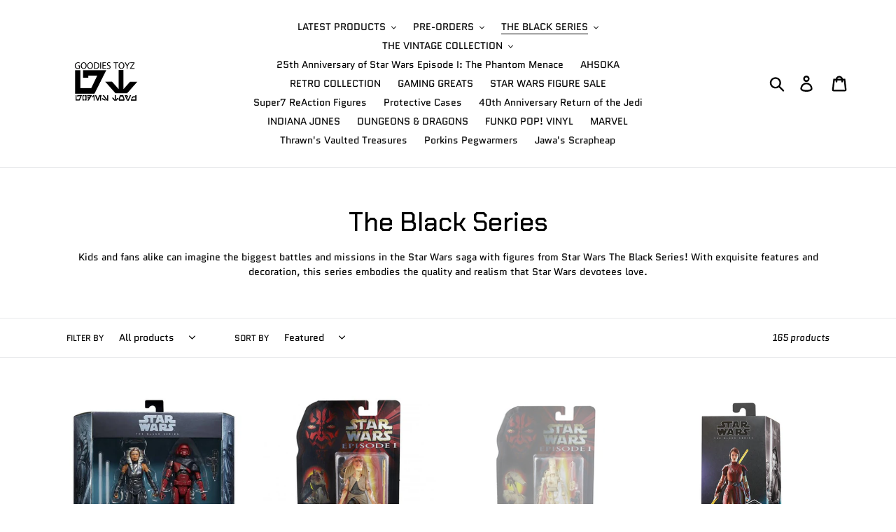

--- FILE ---
content_type: text/html; charset=utf-8
request_url: https://goodiestoyz.com.au/collections/the-black-series
body_size: 32406
content:
<!doctype html>
<html class="no-js" lang="en">
<head>
  <meta charset="utf-8">
  <meta http-equiv="X-UA-Compatible" content="IE=edge,chrome=1">
  <meta name="viewport" content="width=device-width,initial-scale=1">
  <meta name="theme-color" content="#ff0000">
  <link rel="canonical" href="https://goodiestoyz.com.au/collections/the-black-series"><link rel="shortcut icon" href="//goodiestoyz.com.au/cdn/shop/files/Untitled_presentation_32x32.jpg?v=1613696397" type="image/png"><title>The Black Series
&ndash; Goodies Toyz</title><meta name="description" content="Kids and fans alike can imagine the biggest battles and missions in the Star Wars saga with figures from Star Wars The Black Series! With exquisite features and decoration, this series embodies the quality and realism that Star Wars devotees love."><!-- /snippets/social-meta-tags.liquid -->




<meta property="og:site_name" content="Goodies Toyz">
<meta property="og:url" content="https://goodiestoyz.com.au/collections/the-black-series">
<meta property="og:title" content="The Black Series">
<meta property="og:type" content="product.group">
<meta property="og:description" content="Kids and fans alike can imagine the biggest battles and missions in the Star Wars saga with figures from Star Wars The Black Series! With exquisite features and decoration, this series embodies the quality and realism that Star Wars devotees love.">

<meta property="og:image" content="http://goodiestoyz.com.au/cdn/shop/collections/star-wars-the-black-series-logo_1200x1200.jpg?v=1596193232">
<meta property="og:image:secure_url" content="https://goodiestoyz.com.au/cdn/shop/collections/star-wars-the-black-series-logo_1200x1200.jpg?v=1596193232">


  <meta name="twitter:site" content="@@GoodiesToyz">

<meta name="twitter:card" content="summary_large_image">
<meta name="twitter:title" content="The Black Series">
<meta name="twitter:description" content="Kids and fans alike can imagine the biggest battles and missions in the Star Wars saga with figures from Star Wars The Black Series! With exquisite features and decoration, this series embodies the quality and realism that Star Wars devotees love.">


  <link href="//goodiestoyz.com.au/cdn/shop/t/1/assets/theme.scss.css?v=46451074569685094631762473978" rel="stylesheet" type="text/css" media="all" />

  <script>
    var theme = {
      breakpoints: {
        medium: 750,
        large: 990,
        widescreen: 1400
      },
      strings: {
        addToCart: "Add to cart",
        soldOut: "Sold out",
        unavailable: "Unavailable",
        regularPrice: "Regular price",
        salePrice: "Sale price",
        sale: "Sale",
        showMore: "Show More",
        showLess: "Show Less",
        addressError: "Error looking up that address",
        addressNoResults: "No results for that address",
        addressQueryLimit: "You have exceeded the Google API usage limit. Consider upgrading to a \u003ca href=\"https:\/\/developers.google.com\/maps\/premium\/usage-limits\"\u003ePremium Plan\u003c\/a\u003e.",
        authError: "There was a problem authenticating your Google Maps account.",
        newWindow: "Opens in a new window.",
        external: "Opens external website.",
        newWindowExternal: "Opens external website in a new window.",
        removeLabel: "Remove [product]",
        update: "Update",
        quantity: "Quantity",
        discountedTotal: "Discounted total",
        regularTotal: "Regular total",
        priceColumn: "See Price column for discount details.",
        quantityMinimumMessage: "Quantity must be 1 or more",
        cartError: "There was an error while updating your cart. Please try again.",
        removedItemMessage: "Removed \u003cspan class=\"cart__removed-product-details\"\u003e([quantity]) [link]\u003c\/span\u003e from your cart.",
        unitPrice: "Unit price",
        unitPriceSeparator: "per",
        oneCartCount: "1 item",
        otherCartCount: "[count] items",
        quantityLabel: "Quantity: [count]"
      },
      moneyFormat: "${{amount}}",
      moneyFormatWithCurrency: "${{amount}} AUD"
    }

    document.documentElement.className = document.documentElement.className.replace('no-js', 'js');
  </script><script src="//goodiestoyz.com.au/cdn/shop/t/1/assets/lazysizes.js?v=94224023136283657951570496403" async="async"></script>
  <script src="//goodiestoyz.com.au/cdn/shop/t/1/assets/vendor.js?v=12001839194546984181570496404" defer="defer"></script>
  <script src="//goodiestoyz.com.au/cdn/shop/t/1/assets/theme.js?v=166227945143964268851570675944" defer="defer"></script>

  <script>window.performance && window.performance.mark && window.performance.mark('shopify.content_for_header.start');</script><meta id="shopify-digital-wallet" name="shopify-digital-wallet" content="/27395096655/digital_wallets/dialog">
<meta name="shopify-checkout-api-token" content="80e92a8dab3a645451636982c1cfd44b">
<meta id="in-context-paypal-metadata" data-shop-id="27395096655" data-venmo-supported="false" data-environment="production" data-locale="en_US" data-paypal-v4="true" data-currency="AUD">
<link rel="alternate" type="application/atom+xml" title="Feed" href="/collections/the-black-series.atom" />
<link rel="next" href="/collections/the-black-series?page=2">
<link rel="alternate" type="application/json+oembed" href="https://goodiestoyz.com.au/collections/the-black-series.oembed">
<script async="async" src="/checkouts/internal/preloads.js?locale=en-AU"></script>
<link rel="preconnect" href="https://shop.app" crossorigin="anonymous">
<script async="async" src="https://shop.app/checkouts/internal/preloads.js?locale=en-AU&shop_id=27395096655" crossorigin="anonymous"></script>
<script id="apple-pay-shop-capabilities" type="application/json">{"shopId":27395096655,"countryCode":"AU","currencyCode":"AUD","merchantCapabilities":["supports3DS"],"merchantId":"gid:\/\/shopify\/Shop\/27395096655","merchantName":"Goodies Toyz","requiredBillingContactFields":["postalAddress","email"],"requiredShippingContactFields":["postalAddress","email"],"shippingType":"shipping","supportedNetworks":["visa","masterCard","amex","jcb"],"total":{"type":"pending","label":"Goodies Toyz","amount":"1.00"},"shopifyPaymentsEnabled":true,"supportsSubscriptions":true}</script>
<script id="shopify-features" type="application/json">{"accessToken":"80e92a8dab3a645451636982c1cfd44b","betas":["rich-media-storefront-analytics"],"domain":"goodiestoyz.com.au","predictiveSearch":true,"shopId":27395096655,"locale":"en"}</script>
<script>var Shopify = Shopify || {};
Shopify.shop = "goodies-toyz.myshopify.com";
Shopify.locale = "en";
Shopify.currency = {"active":"AUD","rate":"1.0"};
Shopify.country = "AU";
Shopify.theme = {"name":"Debut","id":77581320271,"schema_name":"Debut","schema_version":"13.4.2","theme_store_id":796,"role":"main"};
Shopify.theme.handle = "null";
Shopify.theme.style = {"id":null,"handle":null};
Shopify.cdnHost = "goodiestoyz.com.au/cdn";
Shopify.routes = Shopify.routes || {};
Shopify.routes.root = "/";</script>
<script type="module">!function(o){(o.Shopify=o.Shopify||{}).modules=!0}(window);</script>
<script>!function(o){function n(){var o=[];function n(){o.push(Array.prototype.slice.apply(arguments))}return n.q=o,n}var t=o.Shopify=o.Shopify||{};t.loadFeatures=n(),t.autoloadFeatures=n()}(window);</script>
<script>
  window.ShopifyPay = window.ShopifyPay || {};
  window.ShopifyPay.apiHost = "shop.app\/pay";
  window.ShopifyPay.redirectState = null;
</script>
<script id="shop-js-analytics" type="application/json">{"pageType":"collection"}</script>
<script defer="defer" async type="module" src="//goodiestoyz.com.au/cdn/shopifycloud/shop-js/modules/v2/client.init-shop-cart-sync_C5BV16lS.en.esm.js"></script>
<script defer="defer" async type="module" src="//goodiestoyz.com.au/cdn/shopifycloud/shop-js/modules/v2/chunk.common_CygWptCX.esm.js"></script>
<script type="module">
  await import("//goodiestoyz.com.au/cdn/shopifycloud/shop-js/modules/v2/client.init-shop-cart-sync_C5BV16lS.en.esm.js");
await import("//goodiestoyz.com.au/cdn/shopifycloud/shop-js/modules/v2/chunk.common_CygWptCX.esm.js");

  window.Shopify.SignInWithShop?.initShopCartSync?.({"fedCMEnabled":true,"windoidEnabled":true});

</script>
<script>
  window.Shopify = window.Shopify || {};
  if (!window.Shopify.featureAssets) window.Shopify.featureAssets = {};
  window.Shopify.featureAssets['shop-js'] = {"shop-cart-sync":["modules/v2/client.shop-cart-sync_ZFArdW7E.en.esm.js","modules/v2/chunk.common_CygWptCX.esm.js"],"init-fed-cm":["modules/v2/client.init-fed-cm_CmiC4vf6.en.esm.js","modules/v2/chunk.common_CygWptCX.esm.js"],"shop-button":["modules/v2/client.shop-button_tlx5R9nI.en.esm.js","modules/v2/chunk.common_CygWptCX.esm.js"],"shop-cash-offers":["modules/v2/client.shop-cash-offers_DOA2yAJr.en.esm.js","modules/v2/chunk.common_CygWptCX.esm.js","modules/v2/chunk.modal_D71HUcav.esm.js"],"init-windoid":["modules/v2/client.init-windoid_sURxWdc1.en.esm.js","modules/v2/chunk.common_CygWptCX.esm.js"],"shop-toast-manager":["modules/v2/client.shop-toast-manager_ClPi3nE9.en.esm.js","modules/v2/chunk.common_CygWptCX.esm.js"],"init-shop-email-lookup-coordinator":["modules/v2/client.init-shop-email-lookup-coordinator_B8hsDcYM.en.esm.js","modules/v2/chunk.common_CygWptCX.esm.js"],"init-shop-cart-sync":["modules/v2/client.init-shop-cart-sync_C5BV16lS.en.esm.js","modules/v2/chunk.common_CygWptCX.esm.js"],"avatar":["modules/v2/client.avatar_BTnouDA3.en.esm.js"],"pay-button":["modules/v2/client.pay-button_FdsNuTd3.en.esm.js","modules/v2/chunk.common_CygWptCX.esm.js"],"init-customer-accounts":["modules/v2/client.init-customer-accounts_DxDtT_ad.en.esm.js","modules/v2/client.shop-login-button_C5VAVYt1.en.esm.js","modules/v2/chunk.common_CygWptCX.esm.js","modules/v2/chunk.modal_D71HUcav.esm.js"],"init-shop-for-new-customer-accounts":["modules/v2/client.init-shop-for-new-customer-accounts_ChsxoAhi.en.esm.js","modules/v2/client.shop-login-button_C5VAVYt1.en.esm.js","modules/v2/chunk.common_CygWptCX.esm.js","modules/v2/chunk.modal_D71HUcav.esm.js"],"shop-login-button":["modules/v2/client.shop-login-button_C5VAVYt1.en.esm.js","modules/v2/chunk.common_CygWptCX.esm.js","modules/v2/chunk.modal_D71HUcav.esm.js"],"init-customer-accounts-sign-up":["modules/v2/client.init-customer-accounts-sign-up_CPSyQ0Tj.en.esm.js","modules/v2/client.shop-login-button_C5VAVYt1.en.esm.js","modules/v2/chunk.common_CygWptCX.esm.js","modules/v2/chunk.modal_D71HUcav.esm.js"],"shop-follow-button":["modules/v2/client.shop-follow-button_Cva4Ekp9.en.esm.js","modules/v2/chunk.common_CygWptCX.esm.js","modules/v2/chunk.modal_D71HUcav.esm.js"],"checkout-modal":["modules/v2/client.checkout-modal_BPM8l0SH.en.esm.js","modules/v2/chunk.common_CygWptCX.esm.js","modules/v2/chunk.modal_D71HUcav.esm.js"],"lead-capture":["modules/v2/client.lead-capture_Bi8yE_yS.en.esm.js","modules/v2/chunk.common_CygWptCX.esm.js","modules/v2/chunk.modal_D71HUcav.esm.js"],"shop-login":["modules/v2/client.shop-login_D6lNrXab.en.esm.js","modules/v2/chunk.common_CygWptCX.esm.js","modules/v2/chunk.modal_D71HUcav.esm.js"],"payment-terms":["modules/v2/client.payment-terms_CZxnsJam.en.esm.js","modules/v2/chunk.common_CygWptCX.esm.js","modules/v2/chunk.modal_D71HUcav.esm.js"]};
</script>
<script id="__st">var __st={"a":27395096655,"offset":37800,"reqid":"9e418b01-9ac9-4e58-aee9-c6ebba1665c0-1768605733","pageurl":"goodiestoyz.com.au\/collections\/the-black-series","u":"b9e43ef66810","p":"collection","rtyp":"collection","rid":152944738383};</script>
<script>window.ShopifyPaypalV4VisibilityTracking = true;</script>
<script id="captcha-bootstrap">!function(){'use strict';const t='contact',e='account',n='new_comment',o=[[t,t],['blogs',n],['comments',n],[t,'customer']],c=[[e,'customer_login'],[e,'guest_login'],[e,'recover_customer_password'],[e,'create_customer']],r=t=>t.map((([t,e])=>`form[action*='/${t}']:not([data-nocaptcha='true']) input[name='form_type'][value='${e}']`)).join(','),a=t=>()=>t?[...document.querySelectorAll(t)].map((t=>t.form)):[];function s(){const t=[...o],e=r(t);return a(e)}const i='password',u='form_key',d=['recaptcha-v3-token','g-recaptcha-response','h-captcha-response',i],f=()=>{try{return window.sessionStorage}catch{return}},m='__shopify_v',_=t=>t.elements[u];function p(t,e,n=!1){try{const o=window.sessionStorage,c=JSON.parse(o.getItem(e)),{data:r}=function(t){const{data:e,action:n}=t;return t[m]||n?{data:e,action:n}:{data:t,action:n}}(c);for(const[e,n]of Object.entries(r))t.elements[e]&&(t.elements[e].value=n);n&&o.removeItem(e)}catch(o){console.error('form repopulation failed',{error:o})}}const l='form_type',E='cptcha';function T(t){t.dataset[E]=!0}const w=window,h=w.document,L='Shopify',v='ce_forms',y='captcha';let A=!1;((t,e)=>{const n=(g='f06e6c50-85a8-45c8-87d0-21a2b65856fe',I='https://cdn.shopify.com/shopifycloud/storefront-forms-hcaptcha/ce_storefront_forms_captcha_hcaptcha.v1.5.2.iife.js',D={infoText:'Protected by hCaptcha',privacyText:'Privacy',termsText:'Terms'},(t,e,n)=>{const o=w[L][v],c=o.bindForm;if(c)return c(t,g,e,D).then(n);var r;o.q.push([[t,g,e,D],n]),r=I,A||(h.body.append(Object.assign(h.createElement('script'),{id:'captcha-provider',async:!0,src:r})),A=!0)});var g,I,D;w[L]=w[L]||{},w[L][v]=w[L][v]||{},w[L][v].q=[],w[L][y]=w[L][y]||{},w[L][y].protect=function(t,e){n(t,void 0,e),T(t)},Object.freeze(w[L][y]),function(t,e,n,w,h,L){const[v,y,A,g]=function(t,e,n){const i=e?o:[],u=t?c:[],d=[...i,...u],f=r(d),m=r(i),_=r(d.filter((([t,e])=>n.includes(e))));return[a(f),a(m),a(_),s()]}(w,h,L),I=t=>{const e=t.target;return e instanceof HTMLFormElement?e:e&&e.form},D=t=>v().includes(t);t.addEventListener('submit',(t=>{const e=I(t);if(!e)return;const n=D(e)&&!e.dataset.hcaptchaBound&&!e.dataset.recaptchaBound,o=_(e),c=g().includes(e)&&(!o||!o.value);(n||c)&&t.preventDefault(),c&&!n&&(function(t){try{if(!f())return;!function(t){const e=f();if(!e)return;const n=_(t);if(!n)return;const o=n.value;o&&e.removeItem(o)}(t);const e=Array.from(Array(32),(()=>Math.random().toString(36)[2])).join('');!function(t,e){_(t)||t.append(Object.assign(document.createElement('input'),{type:'hidden',name:u})),t.elements[u].value=e}(t,e),function(t,e){const n=f();if(!n)return;const o=[...t.querySelectorAll(`input[type='${i}']`)].map((({name:t})=>t)),c=[...d,...o],r={};for(const[a,s]of new FormData(t).entries())c.includes(a)||(r[a]=s);n.setItem(e,JSON.stringify({[m]:1,action:t.action,data:r}))}(t,e)}catch(e){console.error('failed to persist form',e)}}(e),e.submit())}));const S=(t,e)=>{t&&!t.dataset[E]&&(n(t,e.some((e=>e===t))),T(t))};for(const o of['focusin','change'])t.addEventListener(o,(t=>{const e=I(t);D(e)&&S(e,y())}));const B=e.get('form_key'),M=e.get(l),P=B&&M;t.addEventListener('DOMContentLoaded',(()=>{const t=y();if(P)for(const e of t)e.elements[l].value===M&&p(e,B);[...new Set([...A(),...v().filter((t=>'true'===t.dataset.shopifyCaptcha))])].forEach((e=>S(e,t)))}))}(h,new URLSearchParams(w.location.search),n,t,e,['guest_login'])})(!0,!0)}();</script>
<script integrity="sha256-4kQ18oKyAcykRKYeNunJcIwy7WH5gtpwJnB7kiuLZ1E=" data-source-attribution="shopify.loadfeatures" defer="defer" src="//goodiestoyz.com.au/cdn/shopifycloud/storefront/assets/storefront/load_feature-a0a9edcb.js" crossorigin="anonymous"></script>
<script crossorigin="anonymous" defer="defer" src="//goodiestoyz.com.au/cdn/shopifycloud/storefront/assets/shopify_pay/storefront-65b4c6d7.js?v=20250812"></script>
<script data-source-attribution="shopify.dynamic_checkout.dynamic.init">var Shopify=Shopify||{};Shopify.PaymentButton=Shopify.PaymentButton||{isStorefrontPortableWallets:!0,init:function(){window.Shopify.PaymentButton.init=function(){};var t=document.createElement("script");t.src="https://goodiestoyz.com.au/cdn/shopifycloud/portable-wallets/latest/portable-wallets.en.js",t.type="module",document.head.appendChild(t)}};
</script>
<script data-source-attribution="shopify.dynamic_checkout.buyer_consent">
  function portableWalletsHideBuyerConsent(e){var t=document.getElementById("shopify-buyer-consent"),n=document.getElementById("shopify-subscription-policy-button");t&&n&&(t.classList.add("hidden"),t.setAttribute("aria-hidden","true"),n.removeEventListener("click",e))}function portableWalletsShowBuyerConsent(e){var t=document.getElementById("shopify-buyer-consent"),n=document.getElementById("shopify-subscription-policy-button");t&&n&&(t.classList.remove("hidden"),t.removeAttribute("aria-hidden"),n.addEventListener("click",e))}window.Shopify?.PaymentButton&&(window.Shopify.PaymentButton.hideBuyerConsent=portableWalletsHideBuyerConsent,window.Shopify.PaymentButton.showBuyerConsent=portableWalletsShowBuyerConsent);
</script>
<script data-source-attribution="shopify.dynamic_checkout.cart.bootstrap">document.addEventListener("DOMContentLoaded",(function(){function t(){return document.querySelector("shopify-accelerated-checkout-cart, shopify-accelerated-checkout")}if(t())Shopify.PaymentButton.init();else{new MutationObserver((function(e,n){t()&&(Shopify.PaymentButton.init(),n.disconnect())})).observe(document.body,{childList:!0,subtree:!0})}}));
</script>
<link id="shopify-accelerated-checkout-styles" rel="stylesheet" media="screen" href="https://goodiestoyz.com.au/cdn/shopifycloud/portable-wallets/latest/accelerated-checkout-backwards-compat.css" crossorigin="anonymous">
<style id="shopify-accelerated-checkout-cart">
        #shopify-buyer-consent {
  margin-top: 1em;
  display: inline-block;
  width: 100%;
}

#shopify-buyer-consent.hidden {
  display: none;
}

#shopify-subscription-policy-button {
  background: none;
  border: none;
  padding: 0;
  text-decoration: underline;
  font-size: inherit;
  cursor: pointer;
}

#shopify-subscription-policy-button::before {
  box-shadow: none;
}

      </style>

<script>window.performance && window.performance.mark && window.performance.mark('shopify.content_for_header.end');</script>
<!-- GSSTART Coming Soon code start. Do not change -->
<script type="text/javascript"> gsProductByVariant = {};   gsProductCSID = ""; gsDefaultV = ""; </script><script  type="text/javascript" src="https://gravity-software.com/js/shopify/pac_shop20623.js?v=620b0138e12d19db6cd9f6486b0831df"></script>
<!-- Coming Soon code end. Do not change GSEND --><link href="https://monorail-edge.shopifysvc.com" rel="dns-prefetch">
<script>(function(){if ("sendBeacon" in navigator && "performance" in window) {try {var session_token_from_headers = performance.getEntriesByType('navigation')[0].serverTiming.find(x => x.name == '_s').description;} catch {var session_token_from_headers = undefined;}var session_cookie_matches = document.cookie.match(/_shopify_s=([^;]*)/);var session_token_from_cookie = session_cookie_matches && session_cookie_matches.length === 2 ? session_cookie_matches[1] : "";var session_token = session_token_from_headers || session_token_from_cookie || "";function handle_abandonment_event(e) {var entries = performance.getEntries().filter(function(entry) {return /monorail-edge.shopifysvc.com/.test(entry.name);});if (!window.abandonment_tracked && entries.length === 0) {window.abandonment_tracked = true;var currentMs = Date.now();var navigation_start = performance.timing.navigationStart;var payload = {shop_id: 27395096655,url: window.location.href,navigation_start,duration: currentMs - navigation_start,session_token,page_type: "collection"};window.navigator.sendBeacon("https://monorail-edge.shopifysvc.com/v1/produce", JSON.stringify({schema_id: "online_store_buyer_site_abandonment/1.1",payload: payload,metadata: {event_created_at_ms: currentMs,event_sent_at_ms: currentMs}}));}}window.addEventListener('pagehide', handle_abandonment_event);}}());</script>
<script id="web-pixels-manager-setup">(function e(e,d,r,n,o){if(void 0===o&&(o={}),!Boolean(null===(a=null===(i=window.Shopify)||void 0===i?void 0:i.analytics)||void 0===a?void 0:a.replayQueue)){var i,a;window.Shopify=window.Shopify||{};var t=window.Shopify;t.analytics=t.analytics||{};var s=t.analytics;s.replayQueue=[],s.publish=function(e,d,r){return s.replayQueue.push([e,d,r]),!0};try{self.performance.mark("wpm:start")}catch(e){}var l=function(){var e={modern:/Edge?\/(1{2}[4-9]|1[2-9]\d|[2-9]\d{2}|\d{4,})\.\d+(\.\d+|)|Firefox\/(1{2}[4-9]|1[2-9]\d|[2-9]\d{2}|\d{4,})\.\d+(\.\d+|)|Chrom(ium|e)\/(9{2}|\d{3,})\.\d+(\.\d+|)|(Maci|X1{2}).+ Version\/(15\.\d+|(1[6-9]|[2-9]\d|\d{3,})\.\d+)([,.]\d+|)( \(\w+\)|)( Mobile\/\w+|) Safari\/|Chrome.+OPR\/(9{2}|\d{3,})\.\d+\.\d+|(CPU[ +]OS|iPhone[ +]OS|CPU[ +]iPhone|CPU IPhone OS|CPU iPad OS)[ +]+(15[._]\d+|(1[6-9]|[2-9]\d|\d{3,})[._]\d+)([._]\d+|)|Android:?[ /-](13[3-9]|1[4-9]\d|[2-9]\d{2}|\d{4,})(\.\d+|)(\.\d+|)|Android.+Firefox\/(13[5-9]|1[4-9]\d|[2-9]\d{2}|\d{4,})\.\d+(\.\d+|)|Android.+Chrom(ium|e)\/(13[3-9]|1[4-9]\d|[2-9]\d{2}|\d{4,})\.\d+(\.\d+|)|SamsungBrowser\/([2-9]\d|\d{3,})\.\d+/,legacy:/Edge?\/(1[6-9]|[2-9]\d|\d{3,})\.\d+(\.\d+|)|Firefox\/(5[4-9]|[6-9]\d|\d{3,})\.\d+(\.\d+|)|Chrom(ium|e)\/(5[1-9]|[6-9]\d|\d{3,})\.\d+(\.\d+|)([\d.]+$|.*Safari\/(?![\d.]+ Edge\/[\d.]+$))|(Maci|X1{2}).+ Version\/(10\.\d+|(1[1-9]|[2-9]\d|\d{3,})\.\d+)([,.]\d+|)( \(\w+\)|)( Mobile\/\w+|) Safari\/|Chrome.+OPR\/(3[89]|[4-9]\d|\d{3,})\.\d+\.\d+|(CPU[ +]OS|iPhone[ +]OS|CPU[ +]iPhone|CPU IPhone OS|CPU iPad OS)[ +]+(10[._]\d+|(1[1-9]|[2-9]\d|\d{3,})[._]\d+)([._]\d+|)|Android:?[ /-](13[3-9]|1[4-9]\d|[2-9]\d{2}|\d{4,})(\.\d+|)(\.\d+|)|Mobile Safari.+OPR\/([89]\d|\d{3,})\.\d+\.\d+|Android.+Firefox\/(13[5-9]|1[4-9]\d|[2-9]\d{2}|\d{4,})\.\d+(\.\d+|)|Android.+Chrom(ium|e)\/(13[3-9]|1[4-9]\d|[2-9]\d{2}|\d{4,})\.\d+(\.\d+|)|Android.+(UC? ?Browser|UCWEB|U3)[ /]?(15\.([5-9]|\d{2,})|(1[6-9]|[2-9]\d|\d{3,})\.\d+)\.\d+|SamsungBrowser\/(5\.\d+|([6-9]|\d{2,})\.\d+)|Android.+MQ{2}Browser\/(14(\.(9|\d{2,})|)|(1[5-9]|[2-9]\d|\d{3,})(\.\d+|))(\.\d+|)|K[Aa][Ii]OS\/(3\.\d+|([4-9]|\d{2,})\.\d+)(\.\d+|)/},d=e.modern,r=e.legacy,n=navigator.userAgent;return n.match(d)?"modern":n.match(r)?"legacy":"unknown"}(),u="modern"===l?"modern":"legacy",c=(null!=n?n:{modern:"",legacy:""})[u],f=function(e){return[e.baseUrl,"/wpm","/b",e.hashVersion,"modern"===e.buildTarget?"m":"l",".js"].join("")}({baseUrl:d,hashVersion:r,buildTarget:u}),m=function(e){var d=e.version,r=e.bundleTarget,n=e.surface,o=e.pageUrl,i=e.monorailEndpoint;return{emit:function(e){var a=e.status,t=e.errorMsg,s=(new Date).getTime(),l=JSON.stringify({metadata:{event_sent_at_ms:s},events:[{schema_id:"web_pixels_manager_load/3.1",payload:{version:d,bundle_target:r,page_url:o,status:a,surface:n,error_msg:t},metadata:{event_created_at_ms:s}}]});if(!i)return console&&console.warn&&console.warn("[Web Pixels Manager] No Monorail endpoint provided, skipping logging."),!1;try{return self.navigator.sendBeacon.bind(self.navigator)(i,l)}catch(e){}var u=new XMLHttpRequest;try{return u.open("POST",i,!0),u.setRequestHeader("Content-Type","text/plain"),u.send(l),!0}catch(e){return console&&console.warn&&console.warn("[Web Pixels Manager] Got an unhandled error while logging to Monorail."),!1}}}}({version:r,bundleTarget:l,surface:e.surface,pageUrl:self.location.href,monorailEndpoint:e.monorailEndpoint});try{o.browserTarget=l,function(e){var d=e.src,r=e.async,n=void 0===r||r,o=e.onload,i=e.onerror,a=e.sri,t=e.scriptDataAttributes,s=void 0===t?{}:t,l=document.createElement("script"),u=document.querySelector("head"),c=document.querySelector("body");if(l.async=n,l.src=d,a&&(l.integrity=a,l.crossOrigin="anonymous"),s)for(var f in s)if(Object.prototype.hasOwnProperty.call(s,f))try{l.dataset[f]=s[f]}catch(e){}if(o&&l.addEventListener("load",o),i&&l.addEventListener("error",i),u)u.appendChild(l);else{if(!c)throw new Error("Did not find a head or body element to append the script");c.appendChild(l)}}({src:f,async:!0,onload:function(){if(!function(){var e,d;return Boolean(null===(d=null===(e=window.Shopify)||void 0===e?void 0:e.analytics)||void 0===d?void 0:d.initialized)}()){var d=window.webPixelsManager.init(e)||void 0;if(d){var r=window.Shopify.analytics;r.replayQueue.forEach((function(e){var r=e[0],n=e[1],o=e[2];d.publishCustomEvent(r,n,o)})),r.replayQueue=[],r.publish=d.publishCustomEvent,r.visitor=d.visitor,r.initialized=!0}}},onerror:function(){return m.emit({status:"failed",errorMsg:"".concat(f," has failed to load")})},sri:function(e){var d=/^sha384-[A-Za-z0-9+/=]+$/;return"string"==typeof e&&d.test(e)}(c)?c:"",scriptDataAttributes:o}),m.emit({status:"loading"})}catch(e){m.emit({status:"failed",errorMsg:(null==e?void 0:e.message)||"Unknown error"})}}})({shopId: 27395096655,storefrontBaseUrl: "https://goodiestoyz.com.au",extensionsBaseUrl: "https://extensions.shopifycdn.com/cdn/shopifycloud/web-pixels-manager",monorailEndpoint: "https://monorail-edge.shopifysvc.com/unstable/produce_batch",surface: "storefront-renderer",enabledBetaFlags: ["2dca8a86"],webPixelsConfigList: [{"id":"shopify-app-pixel","configuration":"{}","eventPayloadVersion":"v1","runtimeContext":"STRICT","scriptVersion":"0450","apiClientId":"shopify-pixel","type":"APP","privacyPurposes":["ANALYTICS","MARKETING"]},{"id":"shopify-custom-pixel","eventPayloadVersion":"v1","runtimeContext":"LAX","scriptVersion":"0450","apiClientId":"shopify-pixel","type":"CUSTOM","privacyPurposes":["ANALYTICS","MARKETING"]}],isMerchantRequest: false,initData: {"shop":{"name":"Goodies Toyz","paymentSettings":{"currencyCode":"AUD"},"myshopifyDomain":"goodies-toyz.myshopify.com","countryCode":"AU","storefrontUrl":"https:\/\/goodiestoyz.com.au"},"customer":null,"cart":null,"checkout":null,"productVariants":[],"purchasingCompany":null},},"https://goodiestoyz.com.au/cdn","fcfee988w5aeb613cpc8e4bc33m6693e112",{"modern":"","legacy":""},{"shopId":"27395096655","storefrontBaseUrl":"https:\/\/goodiestoyz.com.au","extensionBaseUrl":"https:\/\/extensions.shopifycdn.com\/cdn\/shopifycloud\/web-pixels-manager","surface":"storefront-renderer","enabledBetaFlags":"[\"2dca8a86\"]","isMerchantRequest":"false","hashVersion":"fcfee988w5aeb613cpc8e4bc33m6693e112","publish":"custom","events":"[[\"page_viewed\",{}],[\"collection_viewed\",{\"collection\":{\"id\":\"152944738383\",\"title\":\"The Black Series\",\"productVariants\":[{\"price\":{\"amount\":69.9,\"currencyCode\":\"AUD\"},\"product\":{\"title\":\"AVAILABILITY LIMITED - Hasbro STAR WARS - The Black Series 6\\\" - EXCLUSIVE CARBONISED - Ahsoka Tano \u0026 HK-87 Assassin Droid (Ahsoka) 2 figure pack - STANDARD GRADE\",\"vendor\":\"Hasbro\",\"id\":\"7996567257286\",\"untranslatedTitle\":\"AVAILABILITY LIMITED - Hasbro STAR WARS - The Black Series 6\\\" - EXCLUSIVE CARBONISED - Ahsoka Tano \u0026 HK-87 Assassin Droid (Ahsoka) 2 figure pack - STANDARD GRADE\",\"url\":\"\/products\/coming-2024-april-hasbro-star-wars-the-black-series-6-exclusive-carbonised-ahsoka-tano-hk-87-assassin-droid-ahsoka-2-figure-pack-standard-grade\",\"type\":\"Star Wars The Black Series\"},\"id\":\"43309618200774\",\"image\":{\"src\":\"\/\/goodiestoyz.com.au\/cdn\/shop\/files\/images-2024-03-20T223748.087.jpg?v=1710987194\"},\"sku\":\"HAS-TBS-EXCCARBF7013\",\"title\":\"Default Title\",\"untranslatedTitle\":\"Default Title\"},{\"price\":{\"amount\":29.9,\"currencyCode\":\"AUD\"},\"product\":{\"title\":\"Hasbro STAR WARS - The Black Series 6\\\" - LUCASFILM 50th Anniversary - Jar Jar Binks (The Phantom Menace) Exclusive action figure - STANDARD GRADE\",\"vendor\":\"Hasbro\",\"id\":\"7253649293510\",\"untranslatedTitle\":\"Hasbro STAR WARS - The Black Series 6\\\" - LUCASFILM 50th Anniversary - Jar Jar Binks (The Phantom Menace) Exclusive action figure - STANDARD GRADE\",\"url\":\"\/products\/hasbro-star-wars-the-black-series-6-lucasfilm-50th-anniversary-jar-jar-binks-the-phantom-menace-exclusive-action-figure-standard-grade\",\"type\":\"Action Figures \u0026 Collectables\"},\"id\":\"41786650722502\",\"image\":{\"src\":\"\/\/goodiestoyz.com.au\/cdn\/shop\/products\/f28035l00_5010993866212_pkg_20_online_2400sq_2.jpg?v=1650000486\"},\"sku\":\"HAS-TBS-50ANNF2803\",\"title\":\"Default Title\",\"untranslatedTitle\":\"Default Title\"},{\"price\":{\"amount\":29.9,\"currencyCode\":\"AUD\"},\"product\":{\"title\":\"Hasbro STAR WARS - The Black Series 6\\\" - LUCASFILM 50th Anniversary - Battle Droid (The Phantom Menace) Exclusive action figure - STANDARD GRADE\",\"vendor\":\"Hasbro\",\"id\":\"7130502267078\",\"untranslatedTitle\":\"Hasbro STAR WARS - The Black Series 6\\\" - LUCASFILM 50th Anniversary - Battle Droid (The Phantom Menace) Exclusive action figure - STANDARD GRADE\",\"url\":\"\/products\/hasbro-star-wars-the-black-series-6-lucasfilm-50th-anniversary-battle-droid-the-phantom-menace-exclusive-action-figure-standard-grade\",\"type\":\"Action Figures \u0026 Collectables\"},\"id\":\"41337460654278\",\"image\":{\"src\":\"\/\/goodiestoyz.com.au\/cdn\/shop\/products\/images_28.jpg?v=1639278746\"},\"sku\":\"HAS-TBS-50ANNF3004\",\"title\":\"Default Title\",\"untranslatedTitle\":\"Default Title\"},{\"price\":{\"amount\":44.9,\"currencyCode\":\"AUD\"},\"product\":{\"title\":\"Hasbro STAR WARS - The Black Series 6\\\" PLASTIC FREE PACKAGING - WAVE 11 - BASTILA SHAN (Knights of the Old Republic) figure 21 - STANDARD GRADE\",\"vendor\":\"Hasbro\",\"id\":\"7701783150790\",\"untranslatedTitle\":\"Hasbro STAR WARS - The Black Series 6\\\" PLASTIC FREE PACKAGING - WAVE 11 - BASTILA SHAN (Knights of the Old Republic) figure 21 - STANDARD GRADE\",\"url\":\"\/products\/coming-2023-june-hasbro-star-wars-the-black-series-6-plastic-free-packaging-wave-11-bastila-shan-knights-of-the-old-republic-figure-21-standard-grade\",\"type\":\"Star Wars The Black Series\"},\"id\":\"42449784340678\",\"image\":{\"src\":\"\/\/goodiestoyz.com.au\/cdn\/shop\/products\/F70935X00_pkg_22_Online_2000SQ_800x_b87369a9-04bc-4fa2-9d0c-2afa7052b97c.jpg?v=1667520963\"},\"sku\":\"HAS-TBS-W11F7093\",\"title\":\"Default Title\",\"untranslatedTitle\":\"Default Title\"},{\"price\":{\"amount\":44.9,\"currencyCode\":\"AUD\"},\"product\":{\"title\":\"Hasbro STAR WARS - The Black Series 6\\\" PLASTIC FREE PACKAGING - WAVE 11 - DARTH MALAK (Knights of the Old Republic) figure 20 - STANDARD GRADE\",\"vendor\":\"Hasbro\",\"id\":\"7701786853574\",\"untranslatedTitle\":\"Hasbro STAR WARS - The Black Series 6\\\" PLASTIC FREE PACKAGING - WAVE 11 - DARTH MALAK (Knights of the Old Republic) figure 20 - STANDARD GRADE\",\"url\":\"\/products\/coming-2023-august-hasbro-star-wars-the-black-series-6-plastic-free-packaging-wave-11-darth-malak-knights-of-the-old-republic-figure-20-standard-grade\",\"type\":\"Star Wars The Black Series\"},\"id\":\"42449794302150\",\"image\":{\"src\":\"\/\/goodiestoyz.com.au\/cdn\/shop\/products\/F70945X00_pkg_22_Online_2000SQ_800x_07aca7d4-9ee6-4952-8d75-ef0f27fa277e.jpg?v=1667522764\"},\"sku\":\"HAS-TBS-W11F7094\",\"title\":\"Default Title\",\"untranslatedTitle\":\"Default Title\"},{\"price\":{\"amount\":24.95,\"currencyCode\":\"AUD\"},\"product\":{\"title\":\"Hasbro STAR WARS - The Black Series 6\\\" - 40th Anniversary Return of the Jedi - Wave 2 - Bib Fortuna Figure - STANDARD GRADE\",\"vendor\":\"Hasbro\",\"id\":\"7715852255430\",\"untranslatedTitle\":\"Hasbro STAR WARS - The Black Series 6\\\" - 40th Anniversary Return of the Jedi - Wave 2 - Bib Fortuna Figure - STANDARD GRADE\",\"url\":\"\/products\/coming-2023-june-hasbro-star-wars-the-black-series-6-40th-anniversary-return-of-the-jedi-wave-2-figure-standard-grade-3\",\"type\":\"Star Wars 40th Anniversary 6\\\" Black Series\"},\"id\":\"42486714499270\",\"image\":{\"src\":\"\/\/goodiestoyz.com.au\/cdn\/shop\/products\/F70765X21_pkg_22_Online_2000SQ_800x_7b7bbe75-92e2-42b7-96e9-452d4845168c.jpg?v=1669923508\"},\"sku\":\"HAS-TBS-40ANNF7076\",\"title\":\"Default Title\",\"untranslatedTitle\":\"Default Title\"},{\"price\":{\"amount\":42.9,\"currencyCode\":\"AUD\"},\"product\":{\"title\":\"Hasbro STAR WARS - The Black Series 6\\\" PLASTIC FREE PACKAGING - WAVE 11 - VEL SARTHA (Andor) figure 08 - STANDARD GRADE\",\"vendor\":\"Hasbro\",\"id\":\"7701835088070\",\"untranslatedTitle\":\"Hasbro STAR WARS - The Black Series 6\\\" PLASTIC FREE PACKAGING - WAVE 11 - VEL SARTHA (Andor) figure 08 - STANDARD GRADE\",\"url\":\"\/products\/coming-2023-august-hasbro-star-wars-the-black-series-6-plastic-free-packaging-wave-11-vel-sartha-andor-figure-standard-grade\",\"type\":\"Star Wars The Black Series\"},\"id\":\"42449960796358\",\"image\":{\"src\":\"\/\/goodiestoyz.com.au\/cdn\/shop\/products\/F70955L00_pkg_22_Online_2000SQ_800x_9b25de01-e992-40a6-98dc-7cadcf1c02f3.jpg?v=1667539514\"},\"sku\":\"HAS-TBS-W11F7095\",\"title\":\"Default Title\",\"untranslatedTitle\":\"Default Title\"},{\"price\":{\"amount\":55.9,\"currencyCode\":\"AUD\"},\"product\":{\"title\":\"Hasbro STAR WARS - The Black Series 6\\\" PLASTIC FREE PACKAGING - Mara Jade (Dark Force Rising Comic) Collectible Figure - STANDARD GRADE\",\"vendor\":\"Hasbro\",\"id\":\"7701841412294\",\"untranslatedTitle\":\"Hasbro STAR WARS - The Black Series 6\\\" PLASTIC FREE PACKAGING - Mara Jade (Dark Force Rising Comic) Collectible Figure - STANDARD GRADE\",\"url\":\"\/products\/coming-2023-may-hasbro-star-wars-the-black-series-6-plastic-free-packaging-mara-jade-comic-collectible-figure-standard-grade\",\"type\":\"Star Wars The Black Series\"},\"id\":\"42449981931718\",\"image\":{\"src\":\"\/\/goodiestoyz.com.au\/cdn\/shop\/products\/F70015L00_pkg_22_Online_2000SQ_800x_cd01cdc5-d1e3-4aec-a719-1cee35f2c81b.jpg?v=1667543160\"},\"sku\":\"HAS-TBS-COM-F7001\",\"title\":\"Default Title\",\"untranslatedTitle\":\"Default Title\"}]}}]]"});</script><script>
  window.ShopifyAnalytics = window.ShopifyAnalytics || {};
  window.ShopifyAnalytics.meta = window.ShopifyAnalytics.meta || {};
  window.ShopifyAnalytics.meta.currency = 'AUD';
  var meta = {"products":[{"id":7996567257286,"gid":"gid:\/\/shopify\/Product\/7996567257286","vendor":"Hasbro","type":"Star Wars The Black Series","handle":"coming-2024-april-hasbro-star-wars-the-black-series-6-exclusive-carbonised-ahsoka-tano-hk-87-assassin-droid-ahsoka-2-figure-pack-standard-grade","variants":[{"id":43309618200774,"price":6990,"name":"AVAILABILITY LIMITED - Hasbro STAR WARS - The Black Series 6\" - EXCLUSIVE CARBONISED - Ahsoka Tano \u0026 HK-87 Assassin Droid (Ahsoka) 2 figure pack - STANDARD GRADE","public_title":null,"sku":"HAS-TBS-EXCCARBF7013"}],"remote":false},{"id":7253649293510,"gid":"gid:\/\/shopify\/Product\/7253649293510","vendor":"Hasbro","type":"Action Figures \u0026 Collectables","handle":"hasbro-star-wars-the-black-series-6-lucasfilm-50th-anniversary-jar-jar-binks-the-phantom-menace-exclusive-action-figure-standard-grade","variants":[{"id":41786650722502,"price":2990,"name":"Hasbro STAR WARS - The Black Series 6\" - LUCASFILM 50th Anniversary - Jar Jar Binks (The Phantom Menace) Exclusive action figure - STANDARD GRADE","public_title":null,"sku":"HAS-TBS-50ANNF2803"}],"remote":false},{"id":7130502267078,"gid":"gid:\/\/shopify\/Product\/7130502267078","vendor":"Hasbro","type":"Action Figures \u0026 Collectables","handle":"hasbro-star-wars-the-black-series-6-lucasfilm-50th-anniversary-battle-droid-the-phantom-menace-exclusive-action-figure-standard-grade","variants":[{"id":41337460654278,"price":2990,"name":"Hasbro STAR WARS - The Black Series 6\" - LUCASFILM 50th Anniversary - Battle Droid (The Phantom Menace) Exclusive action figure - STANDARD GRADE","public_title":null,"sku":"HAS-TBS-50ANNF3004"}],"remote":false},{"id":7701783150790,"gid":"gid:\/\/shopify\/Product\/7701783150790","vendor":"Hasbro","type":"Star Wars The Black Series","handle":"coming-2023-june-hasbro-star-wars-the-black-series-6-plastic-free-packaging-wave-11-bastila-shan-knights-of-the-old-republic-figure-21-standard-grade","variants":[{"id":42449784340678,"price":4490,"name":"Hasbro STAR WARS - The Black Series 6\" PLASTIC FREE PACKAGING - WAVE 11 - BASTILA SHAN (Knights of the Old Republic) figure 21 - STANDARD GRADE","public_title":null,"sku":"HAS-TBS-W11F7093"}],"remote":false},{"id":7701786853574,"gid":"gid:\/\/shopify\/Product\/7701786853574","vendor":"Hasbro","type":"Star Wars The Black Series","handle":"coming-2023-august-hasbro-star-wars-the-black-series-6-plastic-free-packaging-wave-11-darth-malak-knights-of-the-old-republic-figure-20-standard-grade","variants":[{"id":42449794302150,"price":4490,"name":"Hasbro STAR WARS - The Black Series 6\" PLASTIC FREE PACKAGING - WAVE 11 - DARTH MALAK (Knights of the Old Republic) figure 20 - STANDARD GRADE","public_title":null,"sku":"HAS-TBS-W11F7094"}],"remote":false},{"id":7715852255430,"gid":"gid:\/\/shopify\/Product\/7715852255430","vendor":"Hasbro","type":"Star Wars 40th Anniversary 6\" Black Series","handle":"coming-2023-june-hasbro-star-wars-the-black-series-6-40th-anniversary-return-of-the-jedi-wave-2-figure-standard-grade-3","variants":[{"id":42486714499270,"price":2495,"name":"Hasbro STAR WARS - The Black Series 6\" - 40th Anniversary Return of the Jedi - Wave 2 - Bib Fortuna Figure - STANDARD GRADE","public_title":null,"sku":"HAS-TBS-40ANNF7076"}],"remote":false},{"id":7701835088070,"gid":"gid:\/\/shopify\/Product\/7701835088070","vendor":"Hasbro","type":"Star Wars The Black Series","handle":"coming-2023-august-hasbro-star-wars-the-black-series-6-plastic-free-packaging-wave-11-vel-sartha-andor-figure-standard-grade","variants":[{"id":42449960796358,"price":4290,"name":"Hasbro STAR WARS - The Black Series 6\" PLASTIC FREE PACKAGING - WAVE 11 - VEL SARTHA (Andor) figure 08 - STANDARD GRADE","public_title":null,"sku":"HAS-TBS-W11F7095"}],"remote":false},{"id":7701841412294,"gid":"gid:\/\/shopify\/Product\/7701841412294","vendor":"Hasbro","type":"Star Wars The Black Series","handle":"coming-2023-may-hasbro-star-wars-the-black-series-6-plastic-free-packaging-mara-jade-comic-collectible-figure-standard-grade","variants":[{"id":42449981931718,"price":5590,"name":"Hasbro STAR WARS - The Black Series 6\" PLASTIC FREE PACKAGING - Mara Jade (Dark Force Rising Comic) Collectible Figure - STANDARD GRADE","public_title":null,"sku":"HAS-TBS-COM-F7001"}],"remote":false}],"page":{"pageType":"collection","resourceType":"collection","resourceId":152944738383,"requestId":"9e418b01-9ac9-4e58-aee9-c6ebba1665c0-1768605733"}};
  for (var attr in meta) {
    window.ShopifyAnalytics.meta[attr] = meta[attr];
  }
</script>
<script class="analytics">
  (function () {
    var customDocumentWrite = function(content) {
      var jquery = null;

      if (window.jQuery) {
        jquery = window.jQuery;
      } else if (window.Checkout && window.Checkout.$) {
        jquery = window.Checkout.$;
      }

      if (jquery) {
        jquery('body').append(content);
      }
    };

    var hasLoggedConversion = function(token) {
      if (token) {
        return document.cookie.indexOf('loggedConversion=' + token) !== -1;
      }
      return false;
    }

    var setCookieIfConversion = function(token) {
      if (token) {
        var twoMonthsFromNow = new Date(Date.now());
        twoMonthsFromNow.setMonth(twoMonthsFromNow.getMonth() + 2);

        document.cookie = 'loggedConversion=' + token + '; expires=' + twoMonthsFromNow;
      }
    }

    var trekkie = window.ShopifyAnalytics.lib = window.trekkie = window.trekkie || [];
    if (trekkie.integrations) {
      return;
    }
    trekkie.methods = [
      'identify',
      'page',
      'ready',
      'track',
      'trackForm',
      'trackLink'
    ];
    trekkie.factory = function(method) {
      return function() {
        var args = Array.prototype.slice.call(arguments);
        args.unshift(method);
        trekkie.push(args);
        return trekkie;
      };
    };
    for (var i = 0; i < trekkie.methods.length; i++) {
      var key = trekkie.methods[i];
      trekkie[key] = trekkie.factory(key);
    }
    trekkie.load = function(config) {
      trekkie.config = config || {};
      trekkie.config.initialDocumentCookie = document.cookie;
      var first = document.getElementsByTagName('script')[0];
      var script = document.createElement('script');
      script.type = 'text/javascript';
      script.onerror = function(e) {
        var scriptFallback = document.createElement('script');
        scriptFallback.type = 'text/javascript';
        scriptFallback.onerror = function(error) {
                var Monorail = {
      produce: function produce(monorailDomain, schemaId, payload) {
        var currentMs = new Date().getTime();
        var event = {
          schema_id: schemaId,
          payload: payload,
          metadata: {
            event_created_at_ms: currentMs,
            event_sent_at_ms: currentMs
          }
        };
        return Monorail.sendRequest("https://" + monorailDomain + "/v1/produce", JSON.stringify(event));
      },
      sendRequest: function sendRequest(endpointUrl, payload) {
        // Try the sendBeacon API
        if (window && window.navigator && typeof window.navigator.sendBeacon === 'function' && typeof window.Blob === 'function' && !Monorail.isIos12()) {
          var blobData = new window.Blob([payload], {
            type: 'text/plain'
          });

          if (window.navigator.sendBeacon(endpointUrl, blobData)) {
            return true;
          } // sendBeacon was not successful

        } // XHR beacon

        var xhr = new XMLHttpRequest();

        try {
          xhr.open('POST', endpointUrl);
          xhr.setRequestHeader('Content-Type', 'text/plain');
          xhr.send(payload);
        } catch (e) {
          console.log(e);
        }

        return false;
      },
      isIos12: function isIos12() {
        return window.navigator.userAgent.lastIndexOf('iPhone; CPU iPhone OS 12_') !== -1 || window.navigator.userAgent.lastIndexOf('iPad; CPU OS 12_') !== -1;
      }
    };
    Monorail.produce('monorail-edge.shopifysvc.com',
      'trekkie_storefront_load_errors/1.1',
      {shop_id: 27395096655,
      theme_id: 77581320271,
      app_name: "storefront",
      context_url: window.location.href,
      source_url: "//goodiestoyz.com.au/cdn/s/trekkie.storefront.cd680fe47e6c39ca5d5df5f0a32d569bc48c0f27.min.js"});

        };
        scriptFallback.async = true;
        scriptFallback.src = '//goodiestoyz.com.au/cdn/s/trekkie.storefront.cd680fe47e6c39ca5d5df5f0a32d569bc48c0f27.min.js';
        first.parentNode.insertBefore(scriptFallback, first);
      };
      script.async = true;
      script.src = '//goodiestoyz.com.au/cdn/s/trekkie.storefront.cd680fe47e6c39ca5d5df5f0a32d569bc48c0f27.min.js';
      first.parentNode.insertBefore(script, first);
    };
    trekkie.load(
      {"Trekkie":{"appName":"storefront","development":false,"defaultAttributes":{"shopId":27395096655,"isMerchantRequest":null,"themeId":77581320271,"themeCityHash":"13984009195999694426","contentLanguage":"en","currency":"AUD","eventMetadataId":"b18fd887-cbfb-44c5-b1be-ceacda0ef119"},"isServerSideCookieWritingEnabled":true,"monorailRegion":"shop_domain","enabledBetaFlags":["65f19447"]},"Session Attribution":{},"S2S":{"facebookCapiEnabled":false,"source":"trekkie-storefront-renderer","apiClientId":580111}}
    );

    var loaded = false;
    trekkie.ready(function() {
      if (loaded) return;
      loaded = true;

      window.ShopifyAnalytics.lib = window.trekkie;

      var originalDocumentWrite = document.write;
      document.write = customDocumentWrite;
      try { window.ShopifyAnalytics.merchantGoogleAnalytics.call(this); } catch(error) {};
      document.write = originalDocumentWrite;

      window.ShopifyAnalytics.lib.page(null,{"pageType":"collection","resourceType":"collection","resourceId":152944738383,"requestId":"9e418b01-9ac9-4e58-aee9-c6ebba1665c0-1768605733","shopifyEmitted":true});

      var match = window.location.pathname.match(/checkouts\/(.+)\/(thank_you|post_purchase)/)
      var token = match? match[1]: undefined;
      if (!hasLoggedConversion(token)) {
        setCookieIfConversion(token);
        window.ShopifyAnalytics.lib.track("Viewed Product Category",{"currency":"AUD","category":"Collection: the-black-series","collectionName":"the-black-series","collectionId":152944738383,"nonInteraction":true},undefined,undefined,{"shopifyEmitted":true});
      }
    });


        var eventsListenerScript = document.createElement('script');
        eventsListenerScript.async = true;
        eventsListenerScript.src = "//goodiestoyz.com.au/cdn/shopifycloud/storefront/assets/shop_events_listener-3da45d37.js";
        document.getElementsByTagName('head')[0].appendChild(eventsListenerScript);

})();</script>
<script
  defer
  src="https://goodiestoyz.com.au/cdn/shopifycloud/perf-kit/shopify-perf-kit-3.0.4.min.js"
  data-application="storefront-renderer"
  data-shop-id="27395096655"
  data-render-region="gcp-us-central1"
  data-page-type="collection"
  data-theme-instance-id="77581320271"
  data-theme-name="Debut"
  data-theme-version="13.4.2"
  data-monorail-region="shop_domain"
  data-resource-timing-sampling-rate="10"
  data-shs="true"
  data-shs-beacon="true"
  data-shs-export-with-fetch="true"
  data-shs-logs-sample-rate="1"
  data-shs-beacon-endpoint="https://goodiestoyz.com.au/api/collect"
></script>
</head>

<body class="template-collection">

  <a class="in-page-link visually-hidden skip-link" href="#MainContent">Skip to content</a>

  <div id="SearchDrawer" class="search-bar drawer drawer--top" role="dialog" aria-modal="true" aria-label="Search">
    <div class="search-bar__table">
      <div class="search-bar__table-cell search-bar__form-wrapper">
        <form class="search search-bar__form" action="/search" method="get" role="search">
          <input class="search__input search-bar__input" type="search" name="q" value="" placeholder="Search" aria-label="Search">
          <button class="search-bar__submit search__submit btn--link" type="submit">
            <svg aria-hidden="true" focusable="false" role="presentation" class="icon icon-search" viewBox="0 0 37 40"><path d="M35.6 36l-9.8-9.8c4.1-5.4 3.6-13.2-1.3-18.1-5.4-5.4-14.2-5.4-19.7 0-5.4 5.4-5.4 14.2 0 19.7 2.6 2.6 6.1 4.1 9.8 4.1 3 0 5.9-1 8.3-2.8l9.8 9.8c.4.4.9.6 1.4.6s1-.2 1.4-.6c.9-.9.9-2.1.1-2.9zm-20.9-8.2c-2.6 0-5.1-1-7-2.9-3.9-3.9-3.9-10.1 0-14C9.6 9 12.2 8 14.7 8s5.1 1 7 2.9c3.9 3.9 3.9 10.1 0 14-1.9 1.9-4.4 2.9-7 2.9z"/></svg>
            <span class="icon__fallback-text">Submit</span>
          </button>
        </form>
      </div>
      <div class="search-bar__table-cell text-right">
        <button type="button" class="btn--link search-bar__close js-drawer-close">
          <svg aria-hidden="true" focusable="false" role="presentation" class="icon icon-close" viewBox="0 0 40 40"><path d="M23.868 20.015L39.117 4.78c1.11-1.108 1.11-2.77 0-3.877-1.109-1.108-2.773-1.108-3.882 0L19.986 16.137 4.737.904C3.628-.204 1.965-.204.856.904c-1.11 1.108-1.11 2.77 0 3.877l15.249 15.234L.855 35.248c-1.108 1.108-1.108 2.77 0 3.877.555.554 1.248.831 1.942.831s1.386-.277 1.94-.83l15.25-15.234 15.248 15.233c.555.554 1.248.831 1.941.831s1.387-.277 1.941-.83c1.11-1.109 1.11-2.77 0-3.878L23.868 20.015z" class="layer"/></svg>
          <span class="icon__fallback-text">Close search</span>
        </button>
      </div>
    </div>
  </div><style data-shopify>

  .cart-popup {
    box-shadow: 1px 1px 10px 2px rgba(232, 233, 235, 0.5);
  }</style><div class="cart-popup-wrapper cart-popup-wrapper--hidden" role="dialog" aria-modal="true" aria-labelledby="CartPopupHeading" data-cart-popup-wrapper>
  <div class="cart-popup" data-cart-popup tabindex="-1">
    <h2 id="CartPopupHeading" class="cart-popup__heading">Just added to your cart</h2>
    <button class="cart-popup__close" aria-label="Close" data-cart-popup-close><svg aria-hidden="true" focusable="false" role="presentation" class="icon icon-close" viewBox="0 0 40 40"><path d="M23.868 20.015L39.117 4.78c1.11-1.108 1.11-2.77 0-3.877-1.109-1.108-2.773-1.108-3.882 0L19.986 16.137 4.737.904C3.628-.204 1.965-.204.856.904c-1.11 1.108-1.11 2.77 0 3.877l15.249 15.234L.855 35.248c-1.108 1.108-1.108 2.77 0 3.877.555.554 1.248.831 1.942.831s1.386-.277 1.94-.83l15.25-15.234 15.248 15.233c.555.554 1.248.831 1.941.831s1.387-.277 1.941-.83c1.11-1.109 1.11-2.77 0-3.878L23.868 20.015z" class="layer"/></svg></button>

    <div class="cart-popup-item">
      <div class="cart-popup-item__image-wrapper hide" data-cart-popup-image-wrapper>
        <div class="cart-popup-item__image cart-popup-item__image--placeholder" data-cart-popup-image-placeholder>
          <div data-placeholder-size></div>
          <div class="placeholder-background placeholder-background--animation"></div>
        </div>
      </div>
      <div class="cart-popup-item__description">
        <div>
          <div class="cart-popup-item__title" data-cart-popup-title></div>
          <ul class="product-details" aria-label="Product details" data-cart-popup-product-details></ul>
        </div>
        <div class="cart-popup-item__quantity">
          <span class="visually-hidden" data-cart-popup-quantity-label></span>
          <span aria-hidden="true">Qty:</span>
          <span aria-hidden="true" data-cart-popup-quantity></span>
        </div>
      </div>
    </div>

    <a href="/cart" class="cart-popup__cta-link btn btn--secondary-accent">
      View cart (<span data-cart-popup-cart-quantity></span>)
    </a>

    <div class="cart-popup__dismiss">
      <button class="cart-popup__dismiss-button text-link text-link--accent" data-cart-popup-dismiss>
        Continue shopping
      </button>
    </div>
  </div>
</div>

<div id="shopify-section-header" class="shopify-section">
  <style>
    
      .site-header__logo-image {
        max-width: 190px;
      }
    

    
      .site-header__logo-image {
        margin: 0;
      }
    
  </style>


<div data-section-id="header" data-section-type="header-section">
  
    
  

  <header class="site-header border-bottom logo--left" role="banner">
    <div class="grid grid--no-gutters grid--table site-header__mobile-nav">
      

      <div class="grid__item medium-up--one-quarter logo-align--left">
        
        
          <div class="h2 site-header__logo">
        
          
<a href="/" class="site-header__logo-image">
              
              <img class="lazyload js"
                   src="//goodiestoyz.com.au/cdn/shop/files/Untitled_presentation_ac09576c-9aff-44d7-91b7-6eaa5206c26c_300x300.jpg?v=1620445753"
                   data-src="//goodiestoyz.com.au/cdn/shop/files/Untitled_presentation_ac09576c-9aff-44d7-91b7-6eaa5206c26c_{width}x.jpg?v=1620445753"
                   data-widths="[180, 360, 540, 720, 900, 1080, 1296, 1512, 1728, 2048]"
                   data-aspectratio="1.7777777777777777"
                   data-sizes="auto"
                   alt="GT Logo"
                   style="max-width: 190px">
              <noscript>
                
                <img src="//goodiestoyz.com.au/cdn/shop/files/Untitled_presentation_ac09576c-9aff-44d7-91b7-6eaa5206c26c_190x.jpg?v=1620445753"
                     srcset="//goodiestoyz.com.au/cdn/shop/files/Untitled_presentation_ac09576c-9aff-44d7-91b7-6eaa5206c26c_190x.jpg?v=1620445753 1x, //goodiestoyz.com.au/cdn/shop/files/Untitled_presentation_ac09576c-9aff-44d7-91b7-6eaa5206c26c_190x@2x.jpg?v=1620445753 2x"
                     alt="GT Logo"
                     style="max-width: 190px;">
              </noscript>
            </a>
          
        
          </div>
        
      </div>

      
        <nav class="grid__item medium-up--one-half small--hide" id="AccessibleNav" role="navigation">
          <ul class="site-nav list--inline " id="SiteNav">
  



    
      <li class="site-nav--has-dropdown" data-has-dropdowns>
        <button class="site-nav__link site-nav__link--main site-nav__link--button" type="button" aria-expanded="false" aria-controls="SiteNavLabel-latest-products">
          <span class="site-nav__label">LATEST PRODUCTS</span><svg aria-hidden="true" focusable="false" role="presentation" class="icon icon--wide icon-chevron-down" viewBox="0 0 498.98 284.49"><defs><style>.cls-1{fill:#231f20}</style></defs><path class="cls-1" d="M80.93 271.76A35 35 0 0 1 140.68 247l189.74 189.75L520.16 247a35 35 0 1 1 49.5 49.5L355.17 511a35 35 0 0 1-49.5 0L91.18 296.5a34.89 34.89 0 0 1-10.25-24.74z" transform="translate(-80.93 -236.76)"/></svg>
        </button>

        <div class="site-nav__dropdown" id="SiteNavLabel-latest-products">
          
            <ul>
              
                <li>
                  <a href="/collections/frontpage"
                  class="site-nav__link site-nav__child-link"
                  
                >
                    <span class="site-nav__label">Latest Products</span>
                  </a>
                </li>
              
                <li>
                  <a href="/collections/obi-wan-kenobi"
                  class="site-nav__link site-nav__child-link"
                  
                >
                    <span class="site-nav__label">Obi-Wan Kenobi </span>
                  </a>
                </li>
              
                <li>
                  <a href="/collections/the-retro-collection"
                  class="site-nav__link site-nav__child-link site-nav__link--last"
                  
                >
                    <span class="site-nav__label">Retro Collection </span>
                  </a>
                </li>
              
            </ul>
          
        </div>
      </li>
    
  



    
      <li class="site-nav--has-dropdown" data-has-dropdowns>
        <button class="site-nav__link site-nav__link--main site-nav__link--button" type="button" aria-expanded="false" aria-controls="SiteNavLabel-pre-orders">
          <span class="site-nav__label">PRE-ORDERS</span><svg aria-hidden="true" focusable="false" role="presentation" class="icon icon--wide icon-chevron-down" viewBox="0 0 498.98 284.49"><defs><style>.cls-1{fill:#231f20}</style></defs><path class="cls-1" d="M80.93 271.76A35 35 0 0 1 140.68 247l189.74 189.75L520.16 247a35 35 0 1 1 49.5 49.5L355.17 511a35 35 0 0 1-49.5 0L91.18 296.5a34.89 34.89 0 0 1-10.25-24.74z" transform="translate(-80.93 -236.76)"/></svg>
        </button>

        <div class="site-nav__dropdown" id="SiteNavLabel-pre-orders">
          
            <ul>
              
                <li>
                  <a href="/collections/pre-orders"
                  class="site-nav__link site-nav__child-link"
                  
                >
                    <span class="site-nav__label">Pre-Orders </span>
                  </a>
                </li>
              
                <li>
                  <a href="/collections/coming-soon"
                  class="site-nav__link site-nav__child-link site-nav__link--last"
                  
                >
                    <span class="site-nav__label">Coming Soon</span>
                  </a>
                </li>
              
            </ul>
          
        </div>
      </li>
    
  



    
      <li class="site-nav--has-dropdown site-nav--active" data-has-dropdowns>
        <button class="site-nav__link site-nav__link--main site-nav__link--button site-nav__link--active" type="button" aria-expanded="false" aria-controls="SiteNavLabel-the-black-series">
          <span class="site-nav__label">THE BLACK SERIES</span><svg aria-hidden="true" focusable="false" role="presentation" class="icon icon--wide icon-chevron-down" viewBox="0 0 498.98 284.49"><defs><style>.cls-1{fill:#231f20}</style></defs><path class="cls-1" d="M80.93 271.76A35 35 0 0 1 140.68 247l189.74 189.75L520.16 247a35 35 0 1 1 49.5 49.5L355.17 511a35 35 0 0 1-49.5 0L91.18 296.5a34.89 34.89 0 0 1-10.25-24.74z" transform="translate(-80.93 -236.76)"/></svg>
        </button>

        <div class="site-nav__dropdown" id="SiteNavLabel-the-black-series">
          
            <ul>
              
                <li>
                  <a href="/collections/the-black-series"
                  class="site-nav__link site-nav__child-link"
                   aria-current="page"
                >
                    <span class="site-nav__label">The Black Series</span>
                  </a>
                </li>
              
                <li>
                  <a href="/collections/40th-anniversary-empire-strikes-back"
                  class="site-nav__link site-nav__child-link"
                  
                >
                    <span class="site-nav__label">40TH ANNIVERSARY - Empire Strikes Back</span>
                  </a>
                </li>
              
                <li>
                  <a href="/collections/rebels"
                  class="site-nav__link site-nav__child-link"
                  
                >
                    <span class="site-nav__label">Rebels</span>
                  </a>
                </li>
              
                <li>
                  <a href="/collections/galaxys-edge"
                  class="site-nav__link site-nav__child-link"
                  
                >
                    <span class="site-nav__label">Galaxy&#39;s Edge</span>
                  </a>
                </li>
              
                <li>
                  <a href="/collections/archive-collection"
                  class="site-nav__link site-nav__child-link site-nav__link--last"
                  
                >
                    <span class="site-nav__label">Archive Collection </span>
                  </a>
                </li>
              
            </ul>
          
        </div>
      </li>
    
  



    
      <li class="site-nav--has-dropdown" data-has-dropdowns>
        <button class="site-nav__link site-nav__link--main site-nav__link--button" type="button" aria-expanded="false" aria-controls="SiteNavLabel-the-vintage-collection">
          <span class="site-nav__label">THE VINTAGE COLLECTION</span><svg aria-hidden="true" focusable="false" role="presentation" class="icon icon--wide icon-chevron-down" viewBox="0 0 498.98 284.49"><defs><style>.cls-1{fill:#231f20}</style></defs><path class="cls-1" d="M80.93 271.76A35 35 0 0 1 140.68 247l189.74 189.75L520.16 247a35 35 0 1 1 49.5 49.5L355.17 511a35 35 0 0 1-49.5 0L91.18 296.5a34.89 34.89 0 0 1-10.25-24.74z" transform="translate(-80.93 -236.76)"/></svg>
        </button>

        <div class="site-nav__dropdown" id="SiteNavLabel-the-vintage-collection">
          
            <ul>
              
                <li>
                  <a href="/collections/the-vintage-collection"
                  class="site-nav__link site-nav__child-link"
                  
                >
                    <span class="site-nav__label">The Vintage Collection</span>
                  </a>
                </li>
              
                <li>
                  <a href="/collections/carbonized-vintage-collection"
                  class="site-nav__link site-nav__child-link"
                  
                >
                    <span class="site-nav__label">Carbonized Vintage Collection</span>
                  </a>
                </li>
              
                <li>
                  <a href="/collections/gaming-greats"
                  class="site-nav__link site-nav__child-link site-nav__link--last"
                  
                >
                    <span class="site-nav__label">Gaming Greats</span>
                  </a>
                </li>
              
            </ul>
          
        </div>
      </li>
    
  



    
      <li >
        <a href="/collections/the-phantom-menace-25th-anniversary"
          class="site-nav__link site-nav__link--main"
          
        >
          <span class="site-nav__label">25th Anniversary of Star Wars Episode I: The Phantom Menace</span>
        </a>
      </li>
    
  



    
      <li >
        <a href="/collections/ahsoka"
          class="site-nav__link site-nav__link--main"
          
        >
          <span class="site-nav__label">AHSOKA</span>
        </a>
      </li>
    
  



    
      <li >
        <a href="/collections/the-retro-collection"
          class="site-nav__link site-nav__link--main"
          
        >
          <span class="site-nav__label">RETRO COLLECTION</span>
        </a>
      </li>
    
  



    
      <li >
        <a href="/collections/gaming-greats"
          class="site-nav__link site-nav__link--main"
          
        >
          <span class="site-nav__label">GAMING GREATS </span>
        </a>
      </li>
    
  



    
      <li >
        <a href="/collections/back-orders"
          class="site-nav__link site-nav__link--main"
          
        >
          <span class="site-nav__label">STAR WARS FIGURE SALE</span>
        </a>
      </li>
    
  



    
      <li >
        <a href="/collections/super7-reaction/Super7+ReAction+Super-7"
          class="site-nav__link site-nav__link--main"
          
        >
          <span class="site-nav__label">Super7 ReAction Figures </span>
        </a>
      </li>
    
  



    
      <li >
        <a href="/collections/protective-cases"
          class="site-nav__link site-nav__link--main"
          
        >
          <span class="site-nav__label">Protective Cases</span>
        </a>
      </li>
    
  



    
      <li >
        <a href="/collections/40th-anniversary-empire-strikes-back"
          class="site-nav__link site-nav__link--main"
          
        >
          <span class="site-nav__label">40th Anniversary Return of the Jedi</span>
        </a>
      </li>
    
  



    
      <li >
        <a href="/collections/indiana-jones"
          class="site-nav__link site-nav__link--main"
          
        >
          <span class="site-nav__label">INDIANA JONES </span>
        </a>
      </li>
    
  



    
      <li >
        <a href="/collections/dungeons-dragons/Dungeons-and-Dragons+D&D"
          class="site-nav__link site-nav__link--main"
          
        >
          <span class="site-nav__label">DUNGEONS &amp; DRAGONS </span>
        </a>
      </li>
    
  



    
      <li >
        <a href="/collections/funko-pop-vinyl/FUNKO+Pop!-Vinyl"
          class="site-nav__link site-nav__link--main"
          
        >
          <span class="site-nav__label">FUNKO POP! VINYL </span>
        </a>
      </li>
    
  



    
      <li >
        <a href="/collections/marvel-legends-series"
          class="site-nav__link site-nav__link--main"
          
        >
          <span class="site-nav__label">MARVEL</span>
        </a>
      </li>
    
  



    
      <li >
        <a href="/collections/thrawns-vaulted-treasures"
          class="site-nav__link site-nav__link--main"
          
        >
          <span class="site-nav__label">Thrawn&#39;s Vaulted Treasures </span>
        </a>
      </li>
    
  



    
      <li >
        <a href="/collections/porkins-pegwarmers/Discount+Sale+Pegwarmers"
          class="site-nav__link site-nav__link--main"
          
        >
          <span class="site-nav__label">Porkins Pegwarmers</span>
        </a>
      </li>
    
  



    
      <li >
        <a href="/collections/jawas-crapheap"
          class="site-nav__link site-nav__link--main"
          
        >
          <span class="site-nav__label">Jawa&#39;s Scrapheap</span>
        </a>
      </li>
    
  
</ul>

        </nav>
      

      <div class="grid__item medium-up--one-quarter text-right site-header__icons site-header__icons--plus">
        <div class="site-header__icons-wrapper">
          <div class="site-header__search site-header__icon">
            <form action="/search" method="get" class="search-header search" role="search">
  <input class="search-header__input search__input"
    type="search"
    name="q"
    placeholder="Search"
    aria-label="Search">
  <button class="search-header__submit search__submit btn--link site-header__icon" type="submit">
    <svg aria-hidden="true" focusable="false" role="presentation" class="icon icon-search" viewBox="0 0 37 40"><path d="M35.6 36l-9.8-9.8c4.1-5.4 3.6-13.2-1.3-18.1-5.4-5.4-14.2-5.4-19.7 0-5.4 5.4-5.4 14.2 0 19.7 2.6 2.6 6.1 4.1 9.8 4.1 3 0 5.9-1 8.3-2.8l9.8 9.8c.4.4.9.6 1.4.6s1-.2 1.4-.6c.9-.9.9-2.1.1-2.9zm-20.9-8.2c-2.6 0-5.1-1-7-2.9-3.9-3.9-3.9-10.1 0-14C9.6 9 12.2 8 14.7 8s5.1 1 7 2.9c3.9 3.9 3.9 10.1 0 14-1.9 1.9-4.4 2.9-7 2.9z"/></svg>
    <span class="icon__fallback-text">Submit</span>
  </button>
</form>

          </div>

          <button type="button" class="btn--link site-header__icon site-header__search-toggle js-drawer-open-top">
            <svg aria-hidden="true" focusable="false" role="presentation" class="icon icon-search" viewBox="0 0 37 40"><path d="M35.6 36l-9.8-9.8c4.1-5.4 3.6-13.2-1.3-18.1-5.4-5.4-14.2-5.4-19.7 0-5.4 5.4-5.4 14.2 0 19.7 2.6 2.6 6.1 4.1 9.8 4.1 3 0 5.9-1 8.3-2.8l9.8 9.8c.4.4.9.6 1.4.6s1-.2 1.4-.6c.9-.9.9-2.1.1-2.9zm-20.9-8.2c-2.6 0-5.1-1-7-2.9-3.9-3.9-3.9-10.1 0-14C9.6 9 12.2 8 14.7 8s5.1 1 7 2.9c3.9 3.9 3.9 10.1 0 14-1.9 1.9-4.4 2.9-7 2.9z"/></svg>
            <span class="icon__fallback-text">Search</span>
          </button>

          
            
              <a href="/account/login" class="site-header__icon site-header__account">
                <svg aria-hidden="true" focusable="false" role="presentation" class="icon icon-login" viewBox="0 0 28.33 37.68"><path d="M14.17 14.9a7.45 7.45 0 1 0-7.5-7.45 7.46 7.46 0 0 0 7.5 7.45zm0-10.91a3.45 3.45 0 1 1-3.5 3.46A3.46 3.46 0 0 1 14.17 4zM14.17 16.47A14.18 14.18 0 0 0 0 30.68c0 1.41.66 4 5.11 5.66a27.17 27.17 0 0 0 9.06 1.34c6.54 0 14.17-1.84 14.17-7a14.18 14.18 0 0 0-14.17-14.21zm0 17.21c-6.3 0-10.17-1.77-10.17-3a10.17 10.17 0 1 1 20.33 0c.01 1.23-3.86 3-10.16 3z"/></svg>
                <span class="icon__fallback-text">Log in</span>
              </a>
            
          

          <a href="/cart" class="site-header__icon site-header__cart">
            <svg aria-hidden="true" focusable="false" role="presentation" class="icon icon-cart" viewBox="0 0 37 40"><path d="M36.5 34.8L33.3 8h-5.9C26.7 3.9 23 .8 18.5.8S10.3 3.9 9.6 8H3.7L.5 34.8c-.2 1.5.4 2.4.9 3 .5.5 1.4 1.2 3.1 1.2h28c1.3 0 2.4-.4 3.1-1.3.7-.7 1-1.8.9-2.9zm-18-30c2.2 0 4.1 1.4 4.7 3.2h-9.5c.7-1.9 2.6-3.2 4.8-3.2zM4.5 35l2.8-23h2.2v3c0 1.1.9 2 2 2s2-.9 2-2v-3h10v3c0 1.1.9 2 2 2s2-.9 2-2v-3h2.2l2.8 23h-28z"/></svg>
            <span class="icon__fallback-text">Cart</span>
            <div id="CartCount" class="site-header__cart-count hide" data-cart-count-bubble>
              <span data-cart-count>0</span>
              <span class="icon__fallback-text medium-up--hide">items</span>
            </div>
          </a>

          

          
            <button type="button" class="btn--link site-header__icon site-header__menu js-mobile-nav-toggle mobile-nav--open" aria-controls="MobileNav"  aria-expanded="false" aria-label="Menu">
              <svg aria-hidden="true" focusable="false" role="presentation" class="icon icon-hamburger" viewBox="0 0 37 40"><path d="M33.5 25h-30c-1.1 0-2-.9-2-2s.9-2 2-2h30c1.1 0 2 .9 2 2s-.9 2-2 2zm0-11.5h-30c-1.1 0-2-.9-2-2s.9-2 2-2h30c1.1 0 2 .9 2 2s-.9 2-2 2zm0 23h-30c-1.1 0-2-.9-2-2s.9-2 2-2h30c1.1 0 2 .9 2 2s-.9 2-2 2z"/></svg>
              <svg aria-hidden="true" focusable="false" role="presentation" class="icon icon-close" viewBox="0 0 40 40"><path d="M23.868 20.015L39.117 4.78c1.11-1.108 1.11-2.77 0-3.877-1.109-1.108-2.773-1.108-3.882 0L19.986 16.137 4.737.904C3.628-.204 1.965-.204.856.904c-1.11 1.108-1.11 2.77 0 3.877l15.249 15.234L.855 35.248c-1.108 1.108-1.108 2.77 0 3.877.555.554 1.248.831 1.942.831s1.386-.277 1.94-.83l15.25-15.234 15.248 15.233c.555.554 1.248.831 1.941.831s1.387-.277 1.941-.83c1.11-1.109 1.11-2.77 0-3.878L23.868 20.015z" class="layer"/></svg>
            </button>
          
        </div>

      </div>
    </div>

    <nav class="mobile-nav-wrapper medium-up--hide" role="navigation">
      <ul id="MobileNav" class="mobile-nav">
        
<li class="mobile-nav__item border-bottom">
            
              
              <button type="button" class="btn--link js-toggle-submenu mobile-nav__link" data-target="latest-products-1" data-level="1" aria-expanded="false">
                <span class="mobile-nav__label">LATEST PRODUCTS</span>
                <div class="mobile-nav__icon">
                  <svg aria-hidden="true" focusable="false" role="presentation" class="icon icon-chevron-right" viewBox="0 0 7 11"><path d="M1.5 11A1.5 1.5 0 0 1 .44 8.44L3.38 5.5.44 2.56A1.5 1.5 0 0 1 2.56.44l4 4a1.5 1.5 0 0 1 0 2.12l-4 4A1.5 1.5 0 0 1 1.5 11z" fill="#fff"/></svg>
                </div>
              </button>
              <ul class="mobile-nav__dropdown" data-parent="latest-products-1" data-level="2">
                <li class="visually-hidden" tabindex="-1" data-menu-title="2">LATEST PRODUCTS Menu</li>
                <li class="mobile-nav__item border-bottom">
                  <div class="mobile-nav__table">
                    <div class="mobile-nav__table-cell mobile-nav__return">
                      <button class="btn--link js-toggle-submenu mobile-nav__return-btn" type="button" aria-expanded="true" aria-label="LATEST PRODUCTS">
                        <svg aria-hidden="true" focusable="false" role="presentation" class="icon icon-chevron-left" viewBox="0 0 7 11"><path d="M5.5.037a1.5 1.5 0 0 1 1.06 2.56l-2.94 2.94 2.94 2.94a1.5 1.5 0 0 1-2.12 2.12l-4-4a1.5 1.5 0 0 1 0-2.12l4-4A1.5 1.5 0 0 1 5.5.037z" fill="#fff" class="layer"/></svg>
                      </button>
                    </div>
                    <span class="mobile-nav__sublist-link mobile-nav__sublist-header mobile-nav__sublist-header--main-nav-parent">
                      <span class="mobile-nav__label">LATEST PRODUCTS</span>
                    </span>
                  </div>
                </li>

                
                  <li class="mobile-nav__item border-bottom">
                    
                      <a href="/collections/frontpage"
                        class="mobile-nav__sublist-link"
                        
                      >
                        <span class="mobile-nav__label">Latest Products</span>
                      </a>
                    
                  </li>
                
                  <li class="mobile-nav__item border-bottom">
                    
                      <a href="/collections/obi-wan-kenobi"
                        class="mobile-nav__sublist-link"
                        
                      >
                        <span class="mobile-nav__label">Obi-Wan Kenobi </span>
                      </a>
                    
                  </li>
                
                  <li class="mobile-nav__item">
                    
                      <a href="/collections/the-retro-collection"
                        class="mobile-nav__sublist-link"
                        
                      >
                        <span class="mobile-nav__label">Retro Collection </span>
                      </a>
                    
                  </li>
                
              </ul>
            
          </li>
        
<li class="mobile-nav__item border-bottom">
            
              
              <button type="button" class="btn--link js-toggle-submenu mobile-nav__link" data-target="pre-orders-2" data-level="1" aria-expanded="false">
                <span class="mobile-nav__label">PRE-ORDERS</span>
                <div class="mobile-nav__icon">
                  <svg aria-hidden="true" focusable="false" role="presentation" class="icon icon-chevron-right" viewBox="0 0 7 11"><path d="M1.5 11A1.5 1.5 0 0 1 .44 8.44L3.38 5.5.44 2.56A1.5 1.5 0 0 1 2.56.44l4 4a1.5 1.5 0 0 1 0 2.12l-4 4A1.5 1.5 0 0 1 1.5 11z" fill="#fff"/></svg>
                </div>
              </button>
              <ul class="mobile-nav__dropdown" data-parent="pre-orders-2" data-level="2">
                <li class="visually-hidden" tabindex="-1" data-menu-title="2">PRE-ORDERS Menu</li>
                <li class="mobile-nav__item border-bottom">
                  <div class="mobile-nav__table">
                    <div class="mobile-nav__table-cell mobile-nav__return">
                      <button class="btn--link js-toggle-submenu mobile-nav__return-btn" type="button" aria-expanded="true" aria-label="PRE-ORDERS">
                        <svg aria-hidden="true" focusable="false" role="presentation" class="icon icon-chevron-left" viewBox="0 0 7 11"><path d="M5.5.037a1.5 1.5 0 0 1 1.06 2.56l-2.94 2.94 2.94 2.94a1.5 1.5 0 0 1-2.12 2.12l-4-4a1.5 1.5 0 0 1 0-2.12l4-4A1.5 1.5 0 0 1 5.5.037z" fill="#fff" class="layer"/></svg>
                      </button>
                    </div>
                    <span class="mobile-nav__sublist-link mobile-nav__sublist-header mobile-nav__sublist-header--main-nav-parent">
                      <span class="mobile-nav__label">PRE-ORDERS</span>
                    </span>
                  </div>
                </li>

                
                  <li class="mobile-nav__item border-bottom">
                    
                      <a href="/collections/pre-orders"
                        class="mobile-nav__sublist-link"
                        
                      >
                        <span class="mobile-nav__label">Pre-Orders </span>
                      </a>
                    
                  </li>
                
                  <li class="mobile-nav__item">
                    
                      <a href="/collections/coming-soon"
                        class="mobile-nav__sublist-link"
                        
                      >
                        <span class="mobile-nav__label">Coming Soon</span>
                      </a>
                    
                  </li>
                
              </ul>
            
          </li>
        
<li class="mobile-nav__item border-bottom">
            
              
              <button type="button" class="btn--link js-toggle-submenu mobile-nav__link mobile-nav__link--active" data-target="the-black-series-3" data-level="1" aria-expanded="false">
                <span class="mobile-nav__label">THE BLACK SERIES</span>
                <div class="mobile-nav__icon">
                  <svg aria-hidden="true" focusable="false" role="presentation" class="icon icon-chevron-right" viewBox="0 0 7 11"><path d="M1.5 11A1.5 1.5 0 0 1 .44 8.44L3.38 5.5.44 2.56A1.5 1.5 0 0 1 2.56.44l4 4a1.5 1.5 0 0 1 0 2.12l-4 4A1.5 1.5 0 0 1 1.5 11z" fill="#fff"/></svg>
                </div>
              </button>
              <ul class="mobile-nav__dropdown" data-parent="the-black-series-3" data-level="2">
                <li class="visually-hidden" tabindex="-1" data-menu-title="2">THE BLACK SERIES Menu</li>
                <li class="mobile-nav__item border-bottom">
                  <div class="mobile-nav__table">
                    <div class="mobile-nav__table-cell mobile-nav__return">
                      <button class="btn--link js-toggle-submenu mobile-nav__return-btn" type="button" aria-expanded="true" aria-label="THE BLACK SERIES">
                        <svg aria-hidden="true" focusable="false" role="presentation" class="icon icon-chevron-left" viewBox="0 0 7 11"><path d="M5.5.037a1.5 1.5 0 0 1 1.06 2.56l-2.94 2.94 2.94 2.94a1.5 1.5 0 0 1-2.12 2.12l-4-4a1.5 1.5 0 0 1 0-2.12l4-4A1.5 1.5 0 0 1 5.5.037z" fill="#fff" class="layer"/></svg>
                      </button>
                    </div>
                    <span class="mobile-nav__sublist-link mobile-nav__sublist-header mobile-nav__sublist-header--main-nav-parent">
                      <span class="mobile-nav__label">THE BLACK SERIES</span>
                    </span>
                  </div>
                </li>

                
                  <li class="mobile-nav__item border-bottom">
                    
                      <a href="/collections/the-black-series"
                        class="mobile-nav__sublist-link"
                         aria-current="page"
                      >
                        <span class="mobile-nav__label">The Black Series</span>
                      </a>
                    
                  </li>
                
                  <li class="mobile-nav__item border-bottom">
                    
                      <a href="/collections/40th-anniversary-empire-strikes-back"
                        class="mobile-nav__sublist-link"
                        
                      >
                        <span class="mobile-nav__label">40TH ANNIVERSARY - Empire Strikes Back</span>
                      </a>
                    
                  </li>
                
                  <li class="mobile-nav__item border-bottom">
                    
                      <a href="/collections/rebels"
                        class="mobile-nav__sublist-link"
                        
                      >
                        <span class="mobile-nav__label">Rebels</span>
                      </a>
                    
                  </li>
                
                  <li class="mobile-nav__item border-bottom">
                    
                      <a href="/collections/galaxys-edge"
                        class="mobile-nav__sublist-link"
                        
                      >
                        <span class="mobile-nav__label">Galaxy&#39;s Edge</span>
                      </a>
                    
                  </li>
                
                  <li class="mobile-nav__item">
                    
                      <a href="/collections/archive-collection"
                        class="mobile-nav__sublist-link"
                        
                      >
                        <span class="mobile-nav__label">Archive Collection </span>
                      </a>
                    
                  </li>
                
              </ul>
            
          </li>
        
<li class="mobile-nav__item border-bottom">
            
              
              <button type="button" class="btn--link js-toggle-submenu mobile-nav__link" data-target="the-vintage-collection-4" data-level="1" aria-expanded="false">
                <span class="mobile-nav__label">THE VINTAGE COLLECTION</span>
                <div class="mobile-nav__icon">
                  <svg aria-hidden="true" focusable="false" role="presentation" class="icon icon-chevron-right" viewBox="0 0 7 11"><path d="M1.5 11A1.5 1.5 0 0 1 .44 8.44L3.38 5.5.44 2.56A1.5 1.5 0 0 1 2.56.44l4 4a1.5 1.5 0 0 1 0 2.12l-4 4A1.5 1.5 0 0 1 1.5 11z" fill="#fff"/></svg>
                </div>
              </button>
              <ul class="mobile-nav__dropdown" data-parent="the-vintage-collection-4" data-level="2">
                <li class="visually-hidden" tabindex="-1" data-menu-title="2">THE VINTAGE COLLECTION Menu</li>
                <li class="mobile-nav__item border-bottom">
                  <div class="mobile-nav__table">
                    <div class="mobile-nav__table-cell mobile-nav__return">
                      <button class="btn--link js-toggle-submenu mobile-nav__return-btn" type="button" aria-expanded="true" aria-label="THE VINTAGE COLLECTION">
                        <svg aria-hidden="true" focusable="false" role="presentation" class="icon icon-chevron-left" viewBox="0 0 7 11"><path d="M5.5.037a1.5 1.5 0 0 1 1.06 2.56l-2.94 2.94 2.94 2.94a1.5 1.5 0 0 1-2.12 2.12l-4-4a1.5 1.5 0 0 1 0-2.12l4-4A1.5 1.5 0 0 1 5.5.037z" fill="#fff" class="layer"/></svg>
                      </button>
                    </div>
                    <span class="mobile-nav__sublist-link mobile-nav__sublist-header mobile-nav__sublist-header--main-nav-parent">
                      <span class="mobile-nav__label">THE VINTAGE COLLECTION</span>
                    </span>
                  </div>
                </li>

                
                  <li class="mobile-nav__item border-bottom">
                    
                      <a href="/collections/the-vintage-collection"
                        class="mobile-nav__sublist-link"
                        
                      >
                        <span class="mobile-nav__label">The Vintage Collection</span>
                      </a>
                    
                  </li>
                
                  <li class="mobile-nav__item border-bottom">
                    
                      <a href="/collections/carbonized-vintage-collection"
                        class="mobile-nav__sublist-link"
                        
                      >
                        <span class="mobile-nav__label">Carbonized Vintage Collection</span>
                      </a>
                    
                  </li>
                
                  <li class="mobile-nav__item">
                    
                      <a href="/collections/gaming-greats"
                        class="mobile-nav__sublist-link"
                        
                      >
                        <span class="mobile-nav__label">Gaming Greats</span>
                      </a>
                    
                  </li>
                
              </ul>
            
          </li>
        
<li class="mobile-nav__item border-bottom">
            
              <a href="/collections/the-phantom-menace-25th-anniversary"
                class="mobile-nav__link"
                
              >
                <span class="mobile-nav__label">25th Anniversary of Star Wars Episode I: The Phantom Menace</span>
              </a>
            
          </li>
        
<li class="mobile-nav__item border-bottom">
            
              <a href="/collections/ahsoka"
                class="mobile-nav__link"
                
              >
                <span class="mobile-nav__label">AHSOKA</span>
              </a>
            
          </li>
        
<li class="mobile-nav__item border-bottom">
            
              <a href="/collections/the-retro-collection"
                class="mobile-nav__link"
                
              >
                <span class="mobile-nav__label">RETRO COLLECTION</span>
              </a>
            
          </li>
        
<li class="mobile-nav__item border-bottom">
            
              <a href="/collections/gaming-greats"
                class="mobile-nav__link"
                
              >
                <span class="mobile-nav__label">GAMING GREATS </span>
              </a>
            
          </li>
        
<li class="mobile-nav__item border-bottom">
            
              <a href="/collections/back-orders"
                class="mobile-nav__link"
                
              >
                <span class="mobile-nav__label">STAR WARS FIGURE SALE</span>
              </a>
            
          </li>
        
<li class="mobile-nav__item border-bottom">
            
              <a href="/collections/super7-reaction/Super7+ReAction+Super-7"
                class="mobile-nav__link"
                
              >
                <span class="mobile-nav__label">Super7 ReAction Figures </span>
              </a>
            
          </li>
        
<li class="mobile-nav__item border-bottom">
            
              <a href="/collections/protective-cases"
                class="mobile-nav__link"
                
              >
                <span class="mobile-nav__label">Protective Cases</span>
              </a>
            
          </li>
        
<li class="mobile-nav__item border-bottom">
            
              <a href="/collections/40th-anniversary-empire-strikes-back"
                class="mobile-nav__link"
                
              >
                <span class="mobile-nav__label">40th Anniversary Return of the Jedi</span>
              </a>
            
          </li>
        
<li class="mobile-nav__item border-bottom">
            
              <a href="/collections/indiana-jones"
                class="mobile-nav__link"
                
              >
                <span class="mobile-nav__label">INDIANA JONES </span>
              </a>
            
          </li>
        
<li class="mobile-nav__item border-bottom">
            
              <a href="/collections/dungeons-dragons/Dungeons-and-Dragons+D&D"
                class="mobile-nav__link"
                
              >
                <span class="mobile-nav__label">DUNGEONS &amp; DRAGONS </span>
              </a>
            
          </li>
        
<li class="mobile-nav__item border-bottom">
            
              <a href="/collections/funko-pop-vinyl/FUNKO+Pop!-Vinyl"
                class="mobile-nav__link"
                
              >
                <span class="mobile-nav__label">FUNKO POP! VINYL </span>
              </a>
            
          </li>
        
<li class="mobile-nav__item border-bottom">
            
              <a href="/collections/marvel-legends-series"
                class="mobile-nav__link"
                
              >
                <span class="mobile-nav__label">MARVEL</span>
              </a>
            
          </li>
        
<li class="mobile-nav__item border-bottom">
            
              <a href="/collections/thrawns-vaulted-treasures"
                class="mobile-nav__link"
                
              >
                <span class="mobile-nav__label">Thrawn&#39;s Vaulted Treasures </span>
              </a>
            
          </li>
        
<li class="mobile-nav__item border-bottom">
            
              <a href="/collections/porkins-pegwarmers/Discount+Sale+Pegwarmers"
                class="mobile-nav__link"
                
              >
                <span class="mobile-nav__label">Porkins Pegwarmers</span>
              </a>
            
          </li>
        
<li class="mobile-nav__item">
            
              <a href="/collections/jawas-crapheap"
                class="mobile-nav__link"
                
              >
                <span class="mobile-nav__label">Jawa&#39;s Scrapheap</span>
              </a>
            
          </li>
        
        
      </ul>
    </nav>
  </header>

  
</div>



<script type="application/ld+json">
{
  "@context": "http://schema.org",
  "@type": "Organization",
  "name": "Goodies Toyz",
  
    
    "logo": "https:\/\/goodiestoyz.com.au\/cdn\/shop\/files\/Untitled_presentation_ac09576c-9aff-44d7-91b7-6eaa5206c26c_960x.jpg?v=1620445753",
  
  "sameAs": [
    "https:\/\/twitter.com\/@GoodiesToyz",
    "https:\/\/www.facebook.com\/GoodiesToyz.com.au\/",
    "",
    "https:\/\/www.instagram.com\/goodiestoyz\/",
    "",
    "",
    "",
    ""
  ],
  "url": "https:\/\/goodiestoyz.com.au"
}
</script>




</div>

  <div class="page-container" id="PageContainer">

    <main class="main-content js-focus-hidden" id="MainContent" role="main" tabindex="-1">
      

<div id="shopify-section-collection-template" class="shopify-section">





<div data-section-id="collection-template" data-section-type="collection-template">
  <header class="collection-header">
      <div class="page-width">
        <div class="section-header text-center">
          <h1>
            <span role="text">
              <span class="visually-hidden">Collection: </span>
              The Black Series
            </span>
          </h1>
          
            <div class="rte">
              <span>Kids and fans alike can imagine the biggest battles and missions in the Star Wars saga with figures from Star Wars The Black Series! With exquisite features and decoration, this series embodies the quality and realism that Star Wars devotees love.</span>
            </div>
          
          
        </div>
      </div>
    

    
      <div class="filters-toolbar-wrapper filters-toolbar--has-filter">
        <div class="page-width">
          <div class="filters-toolbar">
            <div class="filters-toolbar__item-wrapper">
              
                
                  <div class="filters-toolbar__item-child">
                    <label class="filters-toolbar__label select-label" for="FilterTags">Filter by</label>
                    <div class="filters-toolbar__input-wrapper select-group">
                      <select class="filters-toolbar__input hidden" name="FilterTags" id="FilterTags" aria-describedby="a11y-refresh-page-message a11y-selection-message">
                        <option value="/collections/the-black-series">All products</option>
                        
<option value="/collections/the-black-series/2-pack">2 Pack</option>
                        
<option value="/collections/the-black-series/2020">2020</option>
                        
<option value="/collections/the-black-series/2021">2021</option>
                        
<option value="/collections/the-black-series/2022">2022</option>
                        
<option value="/collections/the-black-series/2023">2023</option>
                        
<option value="/collections/the-black-series/2024">2024</option>
                        
<option value="/collections/the-black-series/2025">2025</option>
                        
<option value="/collections/the-black-series/20th-anniversary">20th Anniversary</option>
                        
<option value="/collections/the-black-series/25th-anniversary">25th Anniversary</option>
                        
<option value="/collections/the-black-series/40th-anniversary">40th Anniversary</option>
                        
<option value="/collections/the-black-series/50-years">50 Years</option>
                        
<option value="/collections/the-black-series/50th-anniversary">50th Anniversary</option>
                        
<option value="/collections/the-black-series/6-figure">6" Figure</option>
                        
<option value="/collections/the-black-series/7th-sister-inquisitor">7th Sister Inquisitor</option>
                        
<option value="/collections/the-black-series/a-new-hope">A New Hope</option>
                        
<option value="/collections/the-black-series/aayla-secura">Aayla Secura</option>
                        
<option value="/collections/the-black-series/action-figure">Action Figure</option>
                        
<option value="/collections/the-black-series/admiral-thrawn">Admiral Thrawn</option>
                        
<option value="/collections/the-black-series/ahsoka">Ahsoka</option>
                        
<option value="/collections/the-black-series/ahsoka-tano">Ahsoka Tano</option>
                        
<option value="/collections/the-black-series/anakin">Anakin</option>
                        
<option value="/collections/the-black-series/anakin-skywalker">Anakin Skywalker</option>
                        
<option value="/collections/the-black-series/andor">Andor</option>
                        
<option value="/collections/the-black-series/artoo-detoo">Artoo-Detoo</option>
                        
<option value="/collections/the-black-series/arvala-7">Arvala 7</option>
                        
<option value="/collections/the-black-series/asajj-ventress">Asajj Ventress</option>
                        
<option value="/collections/the-black-series/assassin">Assassin</option>
                        
<option value="/collections/the-black-series/attack-of-the-clones">Attack of the Clones</option>
                        
<option value="/collections/the-black-series/aurra-sing">Aurra Sing</option>
                        
<option value="/collections/the-black-series/axe-woves">Axe Woves</option>
                        
<option value="/collections/the-black-series/baby-yoda">Baby Yoda</option>
                        
<option value="/collections/the-black-series/bad-batch">Bad Batch</option>
                        
<option value="/collections/the-black-series/barriss-offee">Barriss Offee</option>
                        
<option value="/collections/the-black-series/bastila-shan">Bastila Shan</option>
                        
<option value="/collections/the-black-series/battle-droid">Battle Droid</option>
                        
<option value="/collections/the-black-series/baylan-skoll">Baylan Skoll</option>
                        
<option value="/collections/the-black-series/bazil">Bazil</option>
                        
<option value="/collections/the-black-series/ben-kenobi">Ben Kenobi</option>
                        
<option value="/collections/the-black-series/ben-kenobi-tibidon-station">Ben Kenobi Tibidon Station</option>
                        
<option value="/collections/the-black-series/beskar">Beskar</option>
                        
<option value="/collections/the-black-series/bib-fortuna">Bib Fortuna</option>
                        
<option value="/collections/the-black-series/biker-scout">Biker Scout</option>
                        
<option value="/collections/the-black-series/bix-caleen">Bix Caleen</option>
                        
<option value="/collections/the-black-series/black-krrsantan">Black Krrsantan</option>
                        
<option value="/collections/the-black-series/bo-katan-kryze">Bo-Katan Kryze</option>
                        
<option value="/collections/the-black-series/boba-fett">Boba Fett</option>
                        
<option value="/collections/the-black-series/book-of-boba-fett">Book of Boba Fett</option>
                        
<option value="/collections/the-black-series/bounty">Bounty</option>
                        
<option value="/collections/the-black-series/bounty-hunters">Bounty Hunters</option>
                        
<option value="/collections/the-black-series/boushh">Boushh</option>
                        
<option value="/collections/the-black-series/c-3po">C-3PO</option>
                        
<option value="/collections/the-black-series/c1-10p">C1-10P</option>
                        
<option value="/collections/the-black-series/cad-bane">Cad Bane</option>
                        
<option value="/collections/the-black-series/cal-kestis">Cal Kestis</option>
                        
<option value="/collections/the-black-series/captain-rex">Captain Rex</option>
                        
<option value="/collections/the-black-series/carbonised">Carbonised</option>
                        
<option value="/collections/the-black-series/carbonized">Carbonized</option>
                        
<option value="/collections/the-black-series/cassian-andor">Cassian Andor</option>
                        
<option value="/collections/the-black-series/chewbacca">Chewbacca</option>
                        
<option value="/collections/the-black-series/chopper">Chopper</option>
                        
<option value="/collections/the-black-series/clone-captain-rex">Clone Captain Rex</option>
                        
<option value="/collections/the-black-series/clone-commander-cody">Clone Commander Cody</option>
                        
<option value="/collections/the-black-series/clone-lieutenant-galle">Clone Lieutenant Galle</option>
                        
<option value="/collections/the-black-series/clone-trooper">Clone Trooper</option>
                        
<option value="/collections/the-black-series/clone-trooper-phase-ii">Clone Trooper Phase II</option>
                        
<option value="/collections/the-black-series/clone-wars">Clone Wars</option>
                        
<option value="/collections/the-black-series/cobb-vanth">Cobb Vanth</option>
                        
<option value="/collections/the-black-series/collect-protect">Collect & Protect</option>
                        
<option value="/collections/the-black-series/comics">Comics</option>
                        
<option value="/collections/the-black-series/commander-bacara">Commander Bacara</option>
                        
<option value="/collections/the-black-series/commander-cody">Commander Cody</option>
                        
<option value="/collections/the-black-series/commando-droid">Commando Droid</option>
                        
<option value="/collections/the-black-series/count-dooku">Count Dooku</option>
                        
<option value="/collections/the-black-series/credit-collection">Credit Collection</option>
                        
<option value="/collections/the-black-series/crosshair">Crosshair</option>
                        
<option value="/collections/the-black-series/d2">D2</option>
                        
<option value="/collections/the-black-series/dagan-gera">Dagan Gera</option>
                        
<option value="/collections/the-black-series/dark-forces">Dark Forces</option>
                        
<option value="/collections/the-black-series/darth-malak">Darth Malak</option>
                        
<option value="/collections/the-black-series/darth-maul">Darth Maul</option>
                        
<option value="/collections/the-black-series/darth-sidious">Darth Sidious</option>
                        
<option value="/collections/the-black-series/darth-vader">Darth Vader</option>
                        
<option value="/collections/the-black-series/dash-rendar">Dash Rendar</option>
                        
<option value="/collections/the-black-series/death-trooper">Death Trooper</option>
                        
<option value="/collections/the-black-series/death-watch">Death Watch</option>
                        
<option value="/collections/the-black-series/death-watch-mandalorian">Death Watch Mandalorian</option>
                        
<option value="/collections/the-black-series/deluxe">Deluxe</option>
                        
<option value="/collections/the-black-series/dengar">Dengar</option>
                        
<option value="/collections/the-black-series/din-djarin">Din Djarin</option>
                        
<option value="/collections/the-black-series/din-djarin-morak-tank-trooper">Din Djarin (Morak Tank Trooper)</option>
                        
<option value="/collections/the-black-series/director-orson-krennic">Director Orson Krennic</option>
                        
<option value="/collections/the-black-series/disney">Disney</option>
                        
<option value="/collections/the-black-series/disney">Disney+</option>
                        
<option value="/collections/the-black-series/doctor-aphra">Doctor Aphra</option>
                        
<option value="/collections/the-black-series/duels-end">Duel's End</option>
                        
<option value="/collections/the-black-series/echo">Echo</option>
                        
<option value="/collections/the-black-series/egg">Egg</option>
                        
<option value="/collections/the-black-series/elite-squad-trooper">Elite Squad Trooper</option>
                        
<option value="/collections/the-black-series/emperor-palpatine">Emperor Palpatine</option>
                        
<option value="/collections/the-black-series/emperors-royal-guard">Emperor's Royal Guard</option>
                        
<option value="/collections/the-black-series/endor">Endor</option>
                        
<option value="/collections/the-black-series/episode-i">Episode I</option>
                        
<option value="/collections/the-black-series/episode-ii">Episode II</option>
                        
<option value="/collections/the-black-series/episode-v">Episode V</option>
                        
<option value="/collections/the-black-series/ewok">Ewok</option>
                        
<option value="/collections/the-black-series/ewok-village">Ewok Village</option>
                        
<option value="/collections/the-black-series/exclusive">Exclusive</option>
                        
<option value="/collections/the-black-series/ezra">Ezra</option>
                        
<option value="/collections/the-black-series/ezra-bridger">Ezra Bridger</option>
                        
<option value="/collections/the-black-series/f2895">F2895</option>
                        
<option value="/collections/the-black-series/fennec-shand">Fennec Shand</option>
                        
<option value="/collections/the-black-series/fifth-brother">Fifth Brother</option>
                        
<option value="/collections/the-black-series/figure-protective-case">Figure Protective Case</option>
                        
<option value="/collections/the-black-series/force-ghosts">Force Ghosts</option>
                        
<option value="/collections/the-black-series/force-spirits">Force Spirits</option>
                        
<option value="/collections/the-black-series/force-unleashed">Force Unleashed</option>
                        
<option value="/collections/the-black-series/gaming-greats">Gaming Greats</option>
                        
<option value="/collections/the-black-series/garazeb">Garazeb</option>
                        
<option value="/collections/the-black-series/general-grievous">General Grievous</option>
                        
<option value="/collections/the-black-series/general-lando-calrissian">General Lando Calrissian</option>
                        
<option value="/collections/the-black-series/geonosian-warrior">Geonosian Warrior</option>
                        
<option value="/collections/the-black-series/grand-admiral-thrawn">Grand Admiral Thrawn</option>
                        
<option value="/collections/the-black-series/grand-inquisitor">Grand Inquisitor</option>
                        
<option value="/collections/the-black-series/grand-moff-tarkin">Grand Moff Tarkin</option>
                        
<option value="/collections/the-black-series/greef-karga">Greef Karga</option>
                        
<option value="/collections/the-black-series/grievous">Grievous</option>
                        
<option value="/collections/the-black-series/grogu">Grogu</option>
                        
<option value="/collections/the-black-series/halloween">Halloween</option>
                        
<option value="/collections/the-black-series/han-solo">Han Solo</option>
                        
<option value="/collections/the-black-series/hasbro">Hasbro</option>
                        
<option value="/collections/the-black-series/hasbro-pulse">Hasbro Pulse</option>
                        
<option value="/collections/the-black-series/heavy-infantry-mandalorian">Heavy Infantry Mandalorian</option>
                        
<option value="/collections/the-black-series/hera-syndulla">Hera Syndulla</option>
                        
<option value="/collections/the-black-series/hk-87">HK-87</option>
                        
<option value="/collections/the-black-series/holocomm">Holocomm</option>
                        
<option value="/collections/the-black-series/hoth">Hoth</option>
                        
<option value="/collections/the-black-series/hover-pram">Hover Pram</option>
                        
<option value="/collections/the-black-series/i-have-spoken">I have spoken</option>
                        
<option value="/collections/the-black-series/ig-11">IG-11</option>
                        
<option value="/collections/the-black-series/imperial">Imperial</option>
                        
<option value="/collections/the-black-series/imperial-guard">Imperial Guard</option>
                        
<option value="/collections/the-black-series/imperial-officer">Imperial Officer</option>
                        
<option value="/collections/the-black-series/imperial-stormtrooper">Imperial Stormtrooper</option>
                        
<option value="/collections/the-black-series/inquisitor">Inquisitor</option>
                        
<option value="/collections/the-black-series/isb-tactical-agent">ISB Tactical Agent</option>
                        
<option value="/collections/the-black-series/jabiim">Jabiim</option>
                        
<option value="/collections/the-black-series/jango-fett">Jango Fett</option>
                        
<option value="/collections/the-black-series/jar-jar-binks">Jar Jar Binks</option>
                        
<option value="/collections/the-black-series/jedha-patrol">Jedha Patrol</option>
                        
<option value="/collections/the-black-series/jedi">Jedi</option>
                        
<option value="/collections/the-black-series/jedi-knight">Jedi Knight</option>
                        
<option value="/collections/the-black-series/jedi-knight-yord-fandar">Jedi Knight Yord Fandar</option>
                        
<option value="/collections/the-black-series/jedi-luke">Jedi Luke</option>
                        
<option value="/collections/the-black-series/jedi-master">Jedi Master</option>
                        
<option value="/collections/the-black-series/jedi-master-dooku">Jedi Master Dooku</option>
                        
<option value="/collections/the-black-series/jedi-master-indara">Jedi Master Indara</option>
                        
<option value="/collections/the-black-series/jedi-master-sol">Jedi Master Sol</option>
                        
<option value="/collections/the-black-series/jedi-master-vernestra-rwoh">Jedi Master Vernestra Rwoh</option>
                        
<option value="/collections/the-black-series/jedi-padawan-jecki-lon">Jedi Padawan Jecki Lon</option>
                        
<option value="/collections/the-black-series/jedi-temple-guard">Jedi Temple Guard</option>
                        
<option value="/collections/the-black-series/jedi-training">Jedi Training</option>
                        
<option value="/collections/the-black-series/jedi-survivor">Jedi: Survivor</option>
                        
<option value="/collections/the-black-series/kanan">Kanan</option>
                        
<option value="/collections/the-black-series/karabast">Karabast</option>
                        
<option value="/collections/the-black-series/kelnacca">Kelnacca</option>
                        
<option value="/collections/the-black-series/kenner">Kenner</option>
                        
<option value="/collections/the-black-series/kenobi">Kenobi</option>
                        
<option value="/collections/the-black-series/ki-adi-mundi">Ki-Adi Mundi</option>
                        
<option value="/collections/the-black-series/kit-fisto">Kit-Fisto</option>
                        
<option value="/collections/the-black-series/knights-of-the-old-republic">Knights of the Old Republic</option>
                        
<option value="/collections/the-black-series/koska-reeves">Koska Reeves</option>
                        
<option value="/collections/the-black-series/kuiil">Kuiil</option>
                        
<option value="/collections/the-black-series/kyle-katarn">Kyle Katarn</option>
                        
<option value="/collections/the-black-series/lando-calrissian">Lando Calrissian</option>
                        
<option value="/collections/the-black-series/leia">Leia</option>
                        
<option value="/collections/the-black-series/leia-organa">Leia Organa</option>
                        
<option value="/collections/the-black-series/loader-droid">Loader Droid</option>
                        
<option value="/collections/the-black-series/lucasfilm">Lucasfilm</option>
                        
<option value="/collections/the-black-series/luke-skywalker">Luke Skywalker</option>
                        
<option value="/collections/the-black-series/luke-skywalker-imperial-light-cruiser">Luke Skywalker (Imperial Light Cruiser)</option>
                        
<option value="/collections/the-black-series/luminara-unduli">Luminara Unduli</option>
                        
<option value="/collections/the-black-series/luthen-rael">Luthen Rael</option>
                        
<option value="/collections/the-black-series/mace-windu">Mace Windu</option>
                        
<option value="/collections/the-black-series/mae">Mae</option>
                        
<option value="/collections/the-black-series/magistrate">Magistrate</option>
                        
<option value="/collections/the-black-series/magistrate-greef-karga">Magistrate Greef Karga</option>
                        
<option value="/collections/the-black-series/magnaguard">MagnaGuard</option>
                        
<option value="/collections/the-black-series/mandalore">Mandalore</option>
                        
<option value="/collections/the-black-series/mandalorian">Mandalorian</option>
                        
<option value="/collections/the-black-series/mandalorian-fleet-commander">Mandalorian Fleet Commander</option>
                        
<option value="/collections/the-black-series/mara-jade">Mara Jade</option>
                        
<option value="/collections/the-black-series/marrok">Marrok</option>
                        
<option value="/collections/the-black-series/marshall">Marshall</option>
                        
<option value="/collections/the-black-series/marvel">Marvel</option>
                        
<option value="/collections/the-black-series/masters-of-evil">Masters of Evil</option>
                        
<option value="/collections/the-black-series/maul">Maul</option>
                        
<option value="/collections/the-black-series/mercenary">Mercenary</option>
                        
<option value="/collections/the-black-series/migs-mayfield">Migs Mayfield</option>
                        
<option value="/collections/the-black-series/mines-of-mandalore">Mines of Mandalore</option>
                        
<option value="/collections/the-black-series/moff-gideon">Moff Gideon</option>
                        
<option value="/collections/the-black-series/morgan-elsbeth">Morgan Elsbeth</option>
                        
<option value="/collections/the-black-series/mudhorn">Mudhorn</option>
                        
<option value="/collections/the-black-series/ned-b">NED-B</option>
                        
<option value="/collections/the-black-series/new-packaging">New Packaging</option>
                        
<option value="/collections/the-black-series/new-republic-security-droid">New Republic Security Droid</option>
                        
<option value="/collections/the-black-series/night-trooper">Night Trooper</option>
                        
<option value="/collections/the-black-series/nightsister-merrin">Nightsister Merrin</option>
                        
<option value="/collections/the-black-series/nite-owl">Nite Owl</option>
                        
<option value="/collections/the-black-series/obi-wan">Obi-Wan</option>
                        
<option value="/collections/the-black-series/obi-wan-kenobi">Obi-Wan Kenobi</option>
                        
<option value="/collections/the-black-series/omega">Omega</option>
                        
<option value="/collections/the-black-series/original-trilogy">Original Trilogy</option>
                        
<option value="/collections/the-black-series/osha-aniseya">Osha Aniseya</option>
                        
<option value="/collections/the-black-series/padawan">Padawan</option>
                        
<option value="/collections/the-black-series/padme-amidala">Padmé Amidala</option>
                        
<option value="/collections/the-black-series/palpatine">Palpatine</option>
                        
<option value="/collections/the-black-series/paploo">Paploo</option>
                        
<option value="/collections/the-black-series/phase-1-clone-trooper">Phase 1 Clone Trooper</option>
                        
<option value="/collections/the-black-series/phase-2">Phase 2</option>
                        
<option value="/collections/the-black-series/phase-i">Phase I</option>
                        
<option value="/collections/the-black-series/phase-i-clone-trooper">Phase I Clone Trooper</option>
                        
<option value="/collections/the-black-series/phase-ii">Phase II</option>
                        
<option value="/collections/the-black-series/pirate">Pirate</option>
                        
<option value="/collections/the-black-series/plastic-free-packaging">Plastic Free Packaging</option>
                        
<option value="/collections/the-black-series/ponda-baba">Ponda Baba</option>
                        
<option value="/collections/the-black-series/praetorian-guard">Praetorian Guard</option>
                        
<option value="/collections/the-black-series/pre-vizsla">Pre Vizsla</option>
                        
<option value="/collections/the-black-series/prince-xizor">Prince Xizor</option>
                        
<option value="/collections/the-black-series/princess-leia">Princess Leia</option>
                        
<option value="/collections/the-black-series/princess-leia-organa">Princess Leia Organa</option>
                        
<option value="/collections/the-black-series/professor-huyang">Professor Huyang</option>
                        
<option value="/collections/the-black-series/protector-box">Protector Box</option>
                        
<option value="/collections/the-black-series/pulsecon">Pulsecon</option>
                        
<option value="/collections/the-black-series/pyke">Pyke</option>
                        
<option value="/collections/the-black-series/pyke-soldier">Pyke Soldier</option>
                        
<option value="/collections/the-black-series/q9-0-zero">Q9-0 (ZERO)</option>
                        
<option value="/collections/the-black-series/qimir">Qimir</option>
                        
<option value="/collections/the-black-series/qui-gon-jinn">Qui-Gon Jinn</option>
                        
<option value="/collections/the-black-series/quinlan-vos">Quinlan Vos</option>
                        
<option value="/collections/the-black-series/r2-d2">R2-D2</option>
                        
<option value="/collections/the-black-series/r5-d4">R5-D4</option>
                        
<option value="/collections/the-black-series/r5-d56">R5-D56</option>
                        
<option value="/collections/the-black-series/rebels">Rebels</option>
                        
<option value="/collections/the-black-series/return-of-the-jedi">Return of the Jedi</option>
                        
<option value="/collections/the-black-series/reva">Reva</option>
                        
<option value="/collections/the-black-series/revenge-of-the-sith">Revenge of the Sith</option>
                        
<option value="/collections/the-black-series/rogue-one">Rogue One</option>
                        
<option value="/collections/the-black-series/ronin">Ronin</option>
                        
<option value="/collections/the-black-series/rotj">ROTJ</option>
                        
<option value="/collections/the-black-series/sabine-wren">Sabine Wren</option>
                        
<option value="/collections/the-black-series/sand-people">Sand People</option>
                        
<option value="/collections/the-black-series/sandtrooper">Sandtrooper</option>
                        
<option value="/collections/the-black-series/saw-gererra">Saw Gererra</option>
                        
<option value="/collections/the-black-series/scout-trooper">Scout Trooper</option>
                        
<option value="/collections/the-black-series/see-threepio">See-Threepio</option>
                        
<option value="/collections/the-black-series/senator-mon-mothma">Senator Mon Mothma</option>
                        
<option value="/collections/the-black-series/sergeant-kreel">Sergeant Kreel</option>
                        
<option value="/collections/the-black-series/seventh-sister">Seventh Sister</option>
                        
<option value="/collections/the-black-series/shaak-ti">Shaak Ti</option>
                        
<option value="/collections/the-black-series/shadows-of-the-empire">Shadows of the Empire</option>
                        
<option value="/collections/the-black-series/shared-exclusive">Shared Exclusive</option>
                        
<option value="/collections/the-black-series/shin-hati">Shin Hati</option>
                        
<option value="/collections/the-black-series/sith">Sith</option>
                        
<option value="/collections/the-black-series/sith-jet-trooper">Sith Jet Trooper</option>
                        
<option value="/collections/the-black-series/sith-speeder">Sith Speeder</option>
                        
<option value="/collections/the-black-series/sith-trooper">Sith Trooper</option>
                        
<option value="/collections/the-black-series/skeleton-crew">Skeleton Crew</option>
                        
<option value="/collections/the-black-series/skiff-guard">Skiff Guard</option>
                        
<option value="/collections/the-black-series/sm-33">SM-33</option>
                        
<option value="/collections/the-black-series/stap">STAP</option>
                        
<option value="/collections/the-black-series/star-wars">Star Wars</option>
                        
<option value="/collections/the-black-series/star-wars-the-black-series">Star Wars The Black Series</option>
                        
<option value="/collections/the-black-series/star-wars-andor">Star Wars: Andor</option>
                        
<option value="/collections/the-black-series/starkiller">Starkiller</option>
                        
<option value="/collections/the-black-series/stormtrooper">Stormtrooper</option>
                        
<option value="/collections/the-black-series/super-battle-droid">Super Battle Droid</option>
                        
<option value="/collections/the-black-series/tactical-ops-trooper">Tactical Ops Trooper</option>
                        
<option value="/collections/the-black-series/tala">Tala</option>
                        
<option value="/collections/the-black-series/tales-of-the-jedi">Tales of the Jedi</option>
                        
<option value="/collections/the-black-series/tarkin">Tarkin</option>
                        
<option value="/collections/the-black-series/tatooine">Tatooine</option>
                        
<option value="/collections/the-black-series/taun-we">Taun We</option>
                        
<option value="/collections/the-black-series/tech">Tech</option>
                        
<option value="/collections/the-black-series/the-acolyte">The Acolyte</option>
                        
<option value="/collections/the-black-series/the-bad-batch">The Bad Batch</option>
                        
<option value="/collections/the-black-series/the-black-series">The Black Series</option>
                        
<option value="/collections/the-black-series/the-black-series-6">The Black Series 6"</option>
                        
<option value="/collections/the-black-series/the-book-of-boba-fett">The Book of Boba Fett</option>
                        
<option value="/collections/the-black-series/the-child">The Child</option>
                        
<option value="/collections/the-black-series/the-client">The Client</option>
                        
<option value="/collections/the-black-series/the-clone-wars">The Clone Wars</option>
                        
<option value="/collections/the-black-series/the-emperor">The Emperor</option>
                        
<option value="/collections/the-black-series/the-force-unleashed">The Force Unleashed</option>
                        
<option value="/collections/the-black-series/the-mandalorian">The Mandalorian</option>
                        
<option value="/collections/the-black-series/the-phantom-menace">The Phantom Menace</option>
                        
<option value="/collections/the-black-series/the-rise-of-skywalker">The Rise of Skywalker</option>
                        
<option value="/collections/the-black-series/the-ronin">The Ronin</option>
                        
<option value="/collections/the-black-series/the-stranger">The Stranger</option>
                        
<option value="/collections/the-black-series/third-sister">Third Sister</option>
                        
<option value="/collections/the-black-series/this-is-the-way">This is the way</option>
                        
<option value="/collections/the-black-series/thrawn">Thrawn</option>
                        
<option value="/collections/the-black-series/tibidon-station">Tibidon Station</option>
                        
<option value="/collections/the-black-series/tie-fighter">TIE Fighter</option>
                        
<option value="/collections/the-black-series/tie-fighter-pilot">TIE fighter pilot</option>
                        
<option value="/collections/the-black-series/tie-pilot">Tie Pilot</option>
                        
<option value="/collections/the-black-series/troop-builder">Troop Builder</option>
                        
<option value="/collections/the-black-series/tusken">Tusken</option>
                        
<option value="/collections/the-black-series/tusken-chieftain">Tusken Chieftain</option>
                        
<option value="/collections/the-black-series/tusken-raider">Tusken Raider</option>
                        
<option value="/collections/the-black-series/tython">Tython</option>
                        
<option value="/collections/the-black-series/vader">Vader</option>
                        
<option value="/collections/the-black-series/vehicle">Vehicle</option>
                        
<option value="/collections/the-black-series/vel-sartha">Vel Sartha</option>
                        
<option value="/collections/the-black-series/visions">Visions</option>
                        
<option value="/collections/the-black-series/watto">Watto</option>
                        
<option value="/collections/the-black-series/wave-3">Wave 3</option>
                        
<option value="/collections/the-black-series/wave-4">Wave 4</option>
                        
<option value="/collections/the-black-series/wave-6">Wave 6</option>
                        
<option value="/collections/the-black-series/wave-7">Wave 7</option>
                        
<option value="/collections/the-black-series/wicket">Wicket</option>
                        
<option value="/collections/the-black-series/xizor">Xizor</option>
                        
<option value="/collections/the-black-series/yavin-ceremony">Yavin Ceremony</option>
                        
<option value="/collections/the-black-series/zeb-orelios">Zeb Orelios</option>
                        
                      </select>
                      <svg aria-hidden="true" focusable="false" role="presentation" class="icon icon--wide icon-chevron-down" viewBox="0 0 498.98 284.49"><defs><style>.cls-1{fill:#231f20}</style></defs><path class="cls-1" d="M80.93 271.76A35 35 0 0 1 140.68 247l189.74 189.75L520.16 247a35 35 0 1 1 49.5 49.5L355.17 511a35 35 0 0 1-49.5 0L91.18 296.5a34.89 34.89 0 0 1-10.25-24.74z" transform="translate(-80.93 -236.76)"/></svg>
                    </div>
                  </div>
                
              

              
                <div class="filters-toolbar__item-child"><label class="filters-toolbar__label select-label" for="SortBy">Sort by</label>
                  <div class="filters-toolbar__input-wrapper select-group">
                    <select name="sort_by" id="SortBy"
                      class="filters-toolbar__input hidden"
                      aria-describedby="a11y-refresh-page-message a11y-selection-message"
                      data-default-sortby="manual"
                    ><option value="manual" selected="selected">Featured</option><option value="best-selling" >Best selling</option><option value="title-ascending" >Alphabetically, A-Z</option><option value="title-descending" >Alphabetically, Z-A</option><option value="price-ascending" >Price, low to high</option><option value="price-descending" >Price, high to low</option><option value="created-ascending" >Date, old to new</option><option value="created-descending" >Date, new to old</option></select>
                    <svg aria-hidden="true" focusable="false" role="presentation" class="icon icon--wide icon-chevron-down" viewBox="0 0 498.98 284.49"><defs><style>.cls-1{fill:#231f20}</style></defs><path class="cls-1" d="M80.93 271.76A35 35 0 0 1 140.68 247l189.74 189.75L520.16 247a35 35 0 1 1 49.5 49.5L355.17 511a35 35 0 0 1-49.5 0L91.18 296.5a34.89 34.89 0 0 1-10.25-24.74z" transform="translate(-80.93 -236.76)"/></svg>
                  </div>
                </div>
              
            </div>

            <div class="filters-toolbar__item filters-toolbar__item--count">
              <span class="filters-toolbar__product-count">165 products</span>
            </div>
          </div>
        </div>
      </div>
    
  </header>

  <div class="page-width" id="Collection">
    
      

      <ul class="grid grid--uniform grid--view-items">
        
          <li class="grid__item grid__item--collection-template small--one-half medium-up--one-quarter">
            <div class="grid-view-item product-card">
  <a class="grid-view-item__link grid-view-item__image-container full-width-link" href="/collections/the-black-series/products/coming-2024-april-hasbro-star-wars-the-black-series-6-exclusive-carbonised-ahsoka-tano-hk-87-assassin-droid-ahsoka-2-figure-pack-standard-grade">
    <span class="visually-hidden">AVAILABILITY LIMITED - Hasbro STAR WARS - The Black Series 6" - EXCLUSIVE CARBONISED - Ahsoka Tano & HK-87 Assassin Droid (Ahsoka) 2 figure pack - STANDARD GRADE</span>
  </a>

  
  

    <style>#ProductCardImage-collection-template-7996567257286 {
    max-width: 250.0px;
    max-height: 250px;
  }

  #ProductCardImageWrapper-collection-template-7996567257286 {
    max-width: 250.0px;
  }
</style>

  

  <div class="product-card__image-with-placeholder-wrapper" data-image-with-placeholder-wrapper>
    <div id="ProductCardImageWrapper-collection-template-7996567257286" class="grid-view-item__image-wrapper product-card__image-wrapper js">
      <div style="padding-top:100.0%;">
        <img id="ProductCardImage-collection-template-7996567257286"
              class="grid-view-item__image lazyload"
              alt="AVAILABILITY LIMITED - Hasbro STAR WARS - The Black Series 6" - EXCLUSIVE CARBONISED - Ahsoka Tano & HK-87 Assassin Droid (Ahsoka) 2 figure pack - STANDARD GRADE"
              data-src="//goodiestoyz.com.au/cdn/shop/files/images-2024-03-20T223748.087_{width}x.jpg?v=1710987194"
              data-widths="[180, 360, 540, 720, 900, 1080, 1296, 1512, 1728, 2048]"
              data-aspectratio="1.0"
              data-sizes="auto"
              data-image>
      </div>
    </div>
    <div class="placeholder-background placeholder-background--animation" data-image-placeholder></div>
  </div>

  <noscript>
    
    <img class="grid-view-item__image" src="//goodiestoyz.com.au/cdn/shop/files/images-2024-03-20T223748.087_250x250@2x.jpg?v=1710987194" alt="AVAILABILITY LIMITED - Hasbro STAR WARS - The Black Series 6" - EXCLUSIVE CARBONISED - Ahsoka Tano & HK-87 Assassin Droid (Ahsoka) 2 figure pack - STANDARD GRADE" style="max-width: 250.0px;">
  </noscript>

  <div class="h4 grid-view-item__title product-card__title" aria-hidden="true">AVAILABILITY LIMITED - Hasbro STAR WARS - The Black Series 6" - EXCLUSIVE CARBONISED - Ahsoka Tano & HK-87 Assassin Droid (Ahsoka) 2 figure pack - STANDARD GRADE</div>

  <!-- snippet/product-price.liquid -->

<dl class="price price--on-sale" data-price>

  

  <div class="price__regular">
    <dt>
      <span class="visually-hidden visually-hidden--inline">Regular price</span>
    </dt>
    <dd>
      
        
          <s class="price-item price-item--regular" data-regular-price>
            $99.00
          </s>
        
      
    </dd>
  </div>
  <div class="price__sale">
    <dt>
      <span class="visually-hidden visually-hidden--inline">Sale price</span>
    </dt>
    <dd>
      <span class="price-item price-item--sale" data-sale-price>
        $69.90
      </span>
      <span class="price-item__label" aria-hidden="true">Sale</span>
    </dd>
  </div>
  <div class="price__unit">
    <dt>
      <span class="visually-hidden visually-hidden--inline">Unit price</span>
    </dt>
    <dd class="price-unit-price"><span data-unit-price></span><span aria-hidden="true">/</span><span class="visually-hidden">per&nbsp;</span><span data-unit-price-base-unit></span></dd>
  </div>
</dl>


</div>

          </li>
        
          <li class="grid__item grid__item--collection-template small--one-half medium-up--one-quarter">
            <div class="grid-view-item product-card">
  <a class="grid-view-item__link grid-view-item__image-container full-width-link" href="/collections/the-black-series/products/hasbro-star-wars-the-black-series-6-lucasfilm-50th-anniversary-jar-jar-binks-the-phantom-menace-exclusive-action-figure-standard-grade">
    <span class="visually-hidden">Hasbro STAR WARS - The Black Series 6" - LUCASFILM 50th Anniversary - Jar Jar Binks (The Phantom Menace) Exclusive action figure - STANDARD GRADE</span>
  </a>

  
  

    <style>#ProductCardImage-collection-template-7253649293510 {
    max-width: 254.5620437956204px;
    max-height: 250px;
  }

  #ProductCardImageWrapper-collection-template-7253649293510 {
    max-width: 254.5620437956204px;
  }
</style>

  

  <div class="product-card__image-with-placeholder-wrapper" data-image-with-placeholder-wrapper>
    <div id="ProductCardImageWrapper-collection-template-7253649293510" class="grid-view-item__image-wrapper product-card__image-wrapper js">
      <div style="padding-top:98.2078853046595%;">
        <img id="ProductCardImage-collection-template-7253649293510"
              class="grid-view-item__image lazyload"
              alt="Hasbro STAR WARS - The Black Series 6" - LUCASFILM 50th Anniversary - Jar Jar Binks (The Phantom Menace) Exclusive action figure - STANDARD GRADE"
              data-src="//goodiestoyz.com.au/cdn/shop/products/f28035l00_5010993866212_pkg_20_online_2400sq_2_{width}x.jpg?v=1650000486"
              data-widths="[180, 360, 540, 720, 900, 1080, 1296, 1512, 1728, 2048]"
              data-aspectratio="1.0182481751824817"
              data-sizes="auto"
              data-image>
      </div>
    </div>
    <div class="placeholder-background placeholder-background--animation" data-image-placeholder></div>
  </div>

  <noscript>
    
    <img class="grid-view-item__image" src="//goodiestoyz.com.au/cdn/shop/products/f28035l00_5010993866212_pkg_20_online_2400sq_2_250x250@2x.jpg?v=1650000486" alt="Hasbro STAR WARS - The Black Series 6" - LUCASFILM 50th Anniversary - Jar Jar Binks (The Phantom Menace) Exclusive action figure - STANDARD GRADE" style="max-width: 254.5620437956204px;">
  </noscript>

  <div class="h4 grid-view-item__title product-card__title" aria-hidden="true">Hasbro STAR WARS - The Black Series 6" - LUCASFILM 50th Anniversary - Jar Jar Binks (The Phantom Menace) Exclusive action figure - STANDARD GRADE</div>

  <!-- snippet/product-price.liquid -->

<dl class="price price--on-sale" data-price>

  

  <div class="price__regular">
    <dt>
      <span class="visually-hidden visually-hidden--inline">Regular price</span>
    </dt>
    <dd>
      
        
          <s class="price-item price-item--regular" data-regular-price>
            $68.99
          </s>
        
      
    </dd>
  </div>
  <div class="price__sale">
    <dt>
      <span class="visually-hidden visually-hidden--inline">Sale price</span>
    </dt>
    <dd>
      <span class="price-item price-item--sale" data-sale-price>
        $29.90
      </span>
      <span class="price-item__label" aria-hidden="true">Sale</span>
    </dd>
  </div>
  <div class="price__unit">
    <dt>
      <span class="visually-hidden visually-hidden--inline">Unit price</span>
    </dt>
    <dd class="price-unit-price"><span data-unit-price></span><span aria-hidden="true">/</span><span class="visually-hidden">per&nbsp;</span><span data-unit-price-base-unit></span></dd>
  </div>
</dl>


</div>

          </li>
        
          <li class="grid__item grid__item--collection-template small--one-half medium-up--one-quarter">
            <div class="grid-view-item grid-view-item--sold-out product-card">
  <a class="grid-view-item__link grid-view-item__image-container full-width-link" href="/collections/the-black-series/products/hasbro-star-wars-the-black-series-6-lucasfilm-50th-anniversary-battle-droid-the-phantom-menace-exclusive-action-figure-standard-grade">
    <span class="visually-hidden">Hasbro STAR WARS - The Black Series 6" - LUCASFILM 50th Anniversary - Battle Droid (The Phantom Menace) Exclusive action figure - STANDARD GRADE</span>
  </a>

  
  

    <style>#ProductCardImage-collection-template-7130502267078 {
    max-width: 169.64285714285714px;
    max-height: 250px;
  }

  #ProductCardImageWrapper-collection-template-7130502267078 {
    max-width: 169.64285714285714px;
  }
</style>

  

  <div class="product-card__image-with-placeholder-wrapper" data-image-with-placeholder-wrapper>
    <div id="ProductCardImageWrapper-collection-template-7130502267078" class="grid-view-item__image-wrapper product-card__image-wrapper js">
      <div style="padding-top:147.36842105263156%;">
        <img id="ProductCardImage-collection-template-7130502267078"
              class="grid-view-item__image lazyload"
              alt="Hasbro STAR WARS - The Black Series 6" - LUCASFILM 50th Anniversary - Battle Droid (The Phantom Menace) Exclusive action figure - STANDARD GRADE"
              data-src="//goodiestoyz.com.au/cdn/shop/products/images_28_{width}x.jpg?v=1639278746"
              data-widths="[180, 360, 540, 720, 900, 1080, 1296, 1512, 1728, 2048]"
              data-aspectratio="0.6785714285714286"
              data-sizes="auto"
              data-image>
      </div>
    </div>
    <div class="placeholder-background placeholder-background--animation" data-image-placeholder></div>
  </div>

  <noscript>
    
    <img class="grid-view-item__image" src="//goodiestoyz.com.au/cdn/shop/products/images_28_250x250@2x.jpg?v=1639278746" alt="Hasbro STAR WARS - The Black Series 6" - LUCASFILM 50th Anniversary - Battle Droid (The Phantom Menace) Exclusive action figure - STANDARD GRADE" style="max-width: 169.64285714285714px;">
  </noscript>

  <div class="h4 grid-view-item__title product-card__title" aria-hidden="true">Hasbro STAR WARS - The Black Series 6" - LUCASFILM 50th Anniversary - Battle Droid (The Phantom Menace) Exclusive action figure - STANDARD GRADE</div>

  <!-- snippet/product-price.liquid -->

<dl class="price" data-price>

  

  <div class="price__regular">
    <dt>
      <span class="visually-hidden visually-hidden--inline">Regular price</span>
    </dt>
    <dd>
      
        <span class="price-item price-item--regular" data-regular-price>
          Sold out
        </span>
      
    </dd>
  </div>
  <div class="price__sale">
    <dt>
      <span class="visually-hidden visually-hidden--inline">Sale price</span>
    </dt>
    <dd>
      <span class="price-item price-item--sale" data-sale-price>
        $29.90
      </span>
      <span class="price-item__label" aria-hidden="true">Sale</span>
    </dd>
  </div>
  <div class="price__unit">
    <dt>
      <span class="visually-hidden visually-hidden--inline">Unit price</span>
    </dt>
    <dd class="price-unit-price"><span data-unit-price></span><span aria-hidden="true">/</span><span class="visually-hidden">per&nbsp;</span><span data-unit-price-base-unit></span></dd>
  </div>
</dl>


</div>

          </li>
        
          <li class="grid__item grid__item--collection-template small--one-half medium-up--one-quarter">
            <div class="grid-view-item product-card">
  <a class="grid-view-item__link grid-view-item__image-container full-width-link" href="/collections/the-black-series/products/coming-2023-june-hasbro-star-wars-the-black-series-6-plastic-free-packaging-wave-11-bastila-shan-knights-of-the-old-republic-figure-21-standard-grade">
    <span class="visually-hidden">Hasbro STAR WARS - The Black Series 6" PLASTIC FREE PACKAGING - WAVE 11 - BASTILA SHAN (Knights of the Old Republic) figure 21 - STANDARD GRADE</span>
  </a>

  
  

    <style>#ProductCardImage-collection-template-7701783150790 {
    max-width: 250.0px;
    max-height: 250px;
  }

  #ProductCardImageWrapper-collection-template-7701783150790 {
    max-width: 250.0px;
  }
</style>

  

  <div class="product-card__image-with-placeholder-wrapper" data-image-with-placeholder-wrapper>
    <div id="ProductCardImageWrapper-collection-template-7701783150790" class="grid-view-item__image-wrapper product-card__image-wrapper js">
      <div style="padding-top:100.0%;">
        <img id="ProductCardImage-collection-template-7701783150790"
              class="grid-view-item__image lazyload"
              alt="Hasbro STAR WARS - The Black Series 6" PLASTIC FREE PACKAGING - WAVE 11 - BASTILA SHAN (Knights of the Old Republic) figure 21 - STANDARD GRADE"
              data-src="//goodiestoyz.com.au/cdn/shop/products/F70935X00_pkg_22_Online_2000SQ_800x_b87369a9-04bc-4fa2-9d0c-2afa7052b97c_{width}x.jpg?v=1667520963"
              data-widths="[180, 360, 540, 720, 900, 1080, 1296, 1512, 1728, 2048]"
              data-aspectratio="1.0"
              data-sizes="auto"
              data-image>
      </div>
    </div>
    <div class="placeholder-background placeholder-background--animation" data-image-placeholder></div>
  </div>

  <noscript>
    
    <img class="grid-view-item__image" src="//goodiestoyz.com.au/cdn/shop/products/F70935X00_pkg_22_Online_2000SQ_800x_b87369a9-04bc-4fa2-9d0c-2afa7052b97c_250x250@2x.jpg?v=1667520963" alt="Hasbro STAR WARS - The Black Series 6" PLASTIC FREE PACKAGING - WAVE 11 - BASTILA SHAN (Knights of the Old Republic) figure 21 - STANDARD GRADE" style="max-width: 250.0px;">
  </noscript>

  <div class="h4 grid-view-item__title product-card__title" aria-hidden="true">Hasbro STAR WARS - The Black Series 6" PLASTIC FREE PACKAGING - WAVE 11 - BASTILA SHAN (Knights of the Old Republic) figure 21 - STANDARD GRADE</div>

  <!-- snippet/product-price.liquid -->

<dl class="price" data-price>

  

  <div class="price__regular">
    <dt>
      <span class="visually-hidden visually-hidden--inline">Regular price</span>
    </dt>
    <dd>
      
        
          <span class="price-item price-item--regular" data-regular-price>
            $44.90
          </span>
        
      
    </dd>
  </div>
  <div class="price__sale">
    <dt>
      <span class="visually-hidden visually-hidden--inline">Sale price</span>
    </dt>
    <dd>
      <span class="price-item price-item--sale" data-sale-price>
        $44.90
      </span>
      <span class="price-item__label" aria-hidden="true">Sale</span>
    </dd>
  </div>
  <div class="price__unit">
    <dt>
      <span class="visually-hidden visually-hidden--inline">Unit price</span>
    </dt>
    <dd class="price-unit-price"><span data-unit-price></span><span aria-hidden="true">/</span><span class="visually-hidden">per&nbsp;</span><span data-unit-price-base-unit></span></dd>
  </div>
</dl>


</div>

          </li>
        
          <li class="grid__item grid__item--collection-template small--one-half medium-up--one-quarter">
            <div class="grid-view-item grid-view-item--sold-out product-card">
  <a class="grid-view-item__link grid-view-item__image-container full-width-link" href="/collections/the-black-series/products/coming-2023-august-hasbro-star-wars-the-black-series-6-plastic-free-packaging-wave-11-darth-malak-knights-of-the-old-republic-figure-20-standard-grade">
    <span class="visually-hidden">Hasbro STAR WARS - The Black Series 6" PLASTIC FREE PACKAGING - WAVE 11 - DARTH MALAK (Knights of the Old Republic) figure 20 - STANDARD GRADE</span>
  </a>

  
  

    <style>#ProductCardImage-collection-template-7701786853574 {
    max-width: 250.0px;
    max-height: 250px;
  }

  #ProductCardImageWrapper-collection-template-7701786853574 {
    max-width: 250.0px;
  }
</style>

  

  <div class="product-card__image-with-placeholder-wrapper" data-image-with-placeholder-wrapper>
    <div id="ProductCardImageWrapper-collection-template-7701786853574" class="grid-view-item__image-wrapper product-card__image-wrapper js">
      <div style="padding-top:100.0%;">
        <img id="ProductCardImage-collection-template-7701786853574"
              class="grid-view-item__image lazyload"
              alt="Hasbro STAR WARS - The Black Series 6" PLASTIC FREE PACKAGING - WAVE 11 - DARTH MALAK (Knights of the Old Republic) figure 20 - STANDARD GRADE"
              data-src="//goodiestoyz.com.au/cdn/shop/products/F70945X00_pkg_22_Online_2000SQ_800x_07aca7d4-9ee6-4952-8d75-ef0f27fa277e_{width}x.jpg?v=1667522764"
              data-widths="[180, 360, 540, 720, 900, 1080, 1296, 1512, 1728, 2048]"
              data-aspectratio="1.0"
              data-sizes="auto"
              data-image>
      </div>
    </div>
    <div class="placeholder-background placeholder-background--animation" data-image-placeholder></div>
  </div>

  <noscript>
    
    <img class="grid-view-item__image" src="//goodiestoyz.com.au/cdn/shop/products/F70945X00_pkg_22_Online_2000SQ_800x_07aca7d4-9ee6-4952-8d75-ef0f27fa277e_250x250@2x.jpg?v=1667522764" alt="Hasbro STAR WARS - The Black Series 6" PLASTIC FREE PACKAGING - WAVE 11 - DARTH MALAK (Knights of the Old Republic) figure 20 - STANDARD GRADE" style="max-width: 250.0px;">
  </noscript>

  <div class="h4 grid-view-item__title product-card__title" aria-hidden="true">Hasbro STAR WARS - The Black Series 6" PLASTIC FREE PACKAGING - WAVE 11 - DARTH MALAK (Knights of the Old Republic) figure 20 - STANDARD GRADE</div>

  <!-- snippet/product-price.liquid -->

<dl class="price" data-price>

  

  <div class="price__regular">
    <dt>
      <span class="visually-hidden visually-hidden--inline">Regular price</span>
    </dt>
    <dd>
      
        <span class="price-item price-item--regular" data-regular-price>
          Sold out
        </span>
      
    </dd>
  </div>
  <div class="price__sale">
    <dt>
      <span class="visually-hidden visually-hidden--inline">Sale price</span>
    </dt>
    <dd>
      <span class="price-item price-item--sale" data-sale-price>
        $44.90
      </span>
      <span class="price-item__label" aria-hidden="true">Sale</span>
    </dd>
  </div>
  <div class="price__unit">
    <dt>
      <span class="visually-hidden visually-hidden--inline">Unit price</span>
    </dt>
    <dd class="price-unit-price"><span data-unit-price></span><span aria-hidden="true">/</span><span class="visually-hidden">per&nbsp;</span><span data-unit-price-base-unit></span></dd>
  </div>
</dl>


</div>

          </li>
        
          <li class="grid__item grid__item--collection-template small--one-half medium-up--one-quarter">
            <div class="grid-view-item product-card">
  <a class="grid-view-item__link grid-view-item__image-container full-width-link" href="/collections/the-black-series/products/coming-2023-june-hasbro-star-wars-the-black-series-6-40th-anniversary-return-of-the-jedi-wave-2-figure-standard-grade-3">
    <span class="visually-hidden">Hasbro STAR WARS - The Black Series 6" - 40th Anniversary Return of the Jedi - Wave 2 - Bib Fortuna Figure - STANDARD GRADE</span>
  </a>

  
  

    <style>#ProductCardImage-collection-template-7715852255430 {
    max-width: 250.0px;
    max-height: 250px;
  }

  #ProductCardImageWrapper-collection-template-7715852255430 {
    max-width: 250.0px;
  }
</style>

  

  <div class="product-card__image-with-placeholder-wrapper" data-image-with-placeholder-wrapper>
    <div id="ProductCardImageWrapper-collection-template-7715852255430" class="grid-view-item__image-wrapper product-card__image-wrapper js">
      <div style="padding-top:100.0%;">
        <img id="ProductCardImage-collection-template-7715852255430"
              class="grid-view-item__image lazyload"
              alt="Hasbro STAR WARS - The Black Series 6" - 40th Anniversary Return of the Jedi - Wave 2 - Bib Fortuna Figure - STANDARD GRADE"
              data-src="//goodiestoyz.com.au/cdn/shop/products/F70765X21_pkg_22_Online_2000SQ_800x_7b7bbe75-92e2-42b7-96e9-452d4845168c_{width}x.jpg?v=1669923508"
              data-widths="[180, 360, 540, 720, 900, 1080, 1296, 1512, 1728, 2048]"
              data-aspectratio="1.0"
              data-sizes="auto"
              data-image>
      </div>
    </div>
    <div class="placeholder-background placeholder-background--animation" data-image-placeholder></div>
  </div>

  <noscript>
    
    <img class="grid-view-item__image" src="//goodiestoyz.com.au/cdn/shop/products/F70765X21_pkg_22_Online_2000SQ_800x_7b7bbe75-92e2-42b7-96e9-452d4845168c_250x250@2x.jpg?v=1669923508" alt="Hasbro STAR WARS - The Black Series 6" - 40th Anniversary Return of the Jedi - Wave 2 - Bib Fortuna Figure - STANDARD GRADE" style="max-width: 250.0px;">
  </noscript>

  <div class="h4 grid-view-item__title product-card__title" aria-hidden="true">Hasbro STAR WARS - The Black Series 6" - 40th Anniversary Return of the Jedi - Wave 2 - Bib Fortuna Figure - STANDARD GRADE</div>

  <!-- snippet/product-price.liquid -->

<dl class="price price--on-sale" data-price>

  

  <div class="price__regular">
    <dt>
      <span class="visually-hidden visually-hidden--inline">Regular price</span>
    </dt>
    <dd>
      
        
          <s class="price-item price-item--regular" data-regular-price>
            $44.99
          </s>
        
      
    </dd>
  </div>
  <div class="price__sale">
    <dt>
      <span class="visually-hidden visually-hidden--inline">Sale price</span>
    </dt>
    <dd>
      <span class="price-item price-item--sale" data-sale-price>
        $24.95
      </span>
      <span class="price-item__label" aria-hidden="true">Sale</span>
    </dd>
  </div>
  <div class="price__unit">
    <dt>
      <span class="visually-hidden visually-hidden--inline">Unit price</span>
    </dt>
    <dd class="price-unit-price"><span data-unit-price></span><span aria-hidden="true">/</span><span class="visually-hidden">per&nbsp;</span><span data-unit-price-base-unit></span></dd>
  </div>
</dl>


</div>

          </li>
        
          <li class="grid__item grid__item--collection-template small--one-half medium-up--one-quarter">
            <div class="grid-view-item product-card">
  <a class="grid-view-item__link grid-view-item__image-container full-width-link" href="/collections/the-black-series/products/coming-2023-august-hasbro-star-wars-the-black-series-6-plastic-free-packaging-wave-11-vel-sartha-andor-figure-standard-grade">
    <span class="visually-hidden">Hasbro STAR WARS - The Black Series 6" PLASTIC FREE PACKAGING - WAVE 11 - VEL SARTHA (Andor) figure 08 - STANDARD GRADE</span>
  </a>

  
  

    <style>#ProductCardImage-collection-template-7701835088070 {
    max-width: 250.0px;
    max-height: 250px;
  }

  #ProductCardImageWrapper-collection-template-7701835088070 {
    max-width: 250.0px;
  }
</style>

  

  <div class="product-card__image-with-placeholder-wrapper" data-image-with-placeholder-wrapper>
    <div id="ProductCardImageWrapper-collection-template-7701835088070" class="grid-view-item__image-wrapper product-card__image-wrapper js">
      <div style="padding-top:100.0%;">
        <img id="ProductCardImage-collection-template-7701835088070"
              class="grid-view-item__image lazyload"
              alt="Hasbro STAR WARS - The Black Series 6" PLASTIC FREE PACKAGING - WAVE 11 - VEL SARTHA (Andor) figure 08 - STANDARD GRADE"
              data-src="//goodiestoyz.com.au/cdn/shop/products/F70955L00_pkg_22_Online_2000SQ_800x_9b25de01-e992-40a6-98dc-7cadcf1c02f3_{width}x.jpg?v=1667539514"
              data-widths="[180, 360, 540, 720, 900, 1080, 1296, 1512, 1728, 2048]"
              data-aspectratio="1.0"
              data-sizes="auto"
              data-image>
      </div>
    </div>
    <div class="placeholder-background placeholder-background--animation" data-image-placeholder></div>
  </div>

  <noscript>
    
    <img class="grid-view-item__image" src="//goodiestoyz.com.au/cdn/shop/products/F70955L00_pkg_22_Online_2000SQ_800x_9b25de01-e992-40a6-98dc-7cadcf1c02f3_250x250@2x.jpg?v=1667539514" alt="Hasbro STAR WARS - The Black Series 6" PLASTIC FREE PACKAGING - WAVE 11 - VEL SARTHA (Andor) figure 08 - STANDARD GRADE" style="max-width: 250.0px;">
  </noscript>

  <div class="h4 grid-view-item__title product-card__title" aria-hidden="true">Hasbro STAR WARS - The Black Series 6" PLASTIC FREE PACKAGING - WAVE 11 - VEL SARTHA (Andor) figure 08 - STANDARD GRADE</div>

  <!-- snippet/product-price.liquid -->

<dl class="price" data-price>

  

  <div class="price__regular">
    <dt>
      <span class="visually-hidden visually-hidden--inline">Regular price</span>
    </dt>
    <dd>
      
        
          <span class="price-item price-item--regular" data-regular-price>
            $42.90
          </span>
        
      
    </dd>
  </div>
  <div class="price__sale">
    <dt>
      <span class="visually-hidden visually-hidden--inline">Sale price</span>
    </dt>
    <dd>
      <span class="price-item price-item--sale" data-sale-price>
        $42.90
      </span>
      <span class="price-item__label" aria-hidden="true">Sale</span>
    </dd>
  </div>
  <div class="price__unit">
    <dt>
      <span class="visually-hidden visually-hidden--inline">Unit price</span>
    </dt>
    <dd class="price-unit-price"><span data-unit-price></span><span aria-hidden="true">/</span><span class="visually-hidden">per&nbsp;</span><span data-unit-price-base-unit></span></dd>
  </div>
</dl>


</div>

          </li>
        
          <li class="grid__item grid__item--collection-template small--one-half medium-up--one-quarter">
            <div class="grid-view-item product-card">
  <a class="grid-view-item__link grid-view-item__image-container full-width-link" href="/collections/the-black-series/products/coming-2023-may-hasbro-star-wars-the-black-series-6-plastic-free-packaging-mara-jade-comic-collectible-figure-standard-grade">
    <span class="visually-hidden">Hasbro STAR WARS - The Black Series 6" PLASTIC FREE PACKAGING - Mara Jade (Dark Force Rising Comic) Collectible Figure - STANDARD GRADE</span>
  </a>

  
  

    <style>#ProductCardImage-collection-template-7701841412294 {
    max-width: 250.0px;
    max-height: 250px;
  }

  #ProductCardImageWrapper-collection-template-7701841412294 {
    max-width: 250.0px;
  }
</style>

  

  <div class="product-card__image-with-placeholder-wrapper" data-image-with-placeholder-wrapper>
    <div id="ProductCardImageWrapper-collection-template-7701841412294" class="grid-view-item__image-wrapper product-card__image-wrapper js">
      <div style="padding-top:100.0%;">
        <img id="ProductCardImage-collection-template-7701841412294"
              class="grid-view-item__image lazyload"
              alt="Hasbro STAR WARS - The Black Series 6" PLASTIC FREE PACKAGING - Mara Jade (Dark Force Rising Comic) Collectible Figure - STANDARD GRADE"
              data-src="//goodiestoyz.com.au/cdn/shop/products/F70015L00_pkg_22_Online_2000SQ_800x_cd01cdc5-d1e3-4aec-a719-1cee35f2c81b_{width}x.jpg?v=1667543160"
              data-widths="[180, 360, 540, 720, 900, 1080, 1296, 1512, 1728, 2048]"
              data-aspectratio="1.0"
              data-sizes="auto"
              data-image>
      </div>
    </div>
    <div class="placeholder-background placeholder-background--animation" data-image-placeholder></div>
  </div>

  <noscript>
    
    <img class="grid-view-item__image" src="//goodiestoyz.com.au/cdn/shop/products/F70015L00_pkg_22_Online_2000SQ_800x_cd01cdc5-d1e3-4aec-a719-1cee35f2c81b_250x250@2x.jpg?v=1667543160" alt="Hasbro STAR WARS - The Black Series 6" PLASTIC FREE PACKAGING - Mara Jade (Dark Force Rising Comic) Collectible Figure - STANDARD GRADE" style="max-width: 250.0px;">
  </noscript>

  <div class="h4 grid-view-item__title product-card__title" aria-hidden="true">Hasbro STAR WARS - The Black Series 6" PLASTIC FREE PACKAGING - Mara Jade (Dark Force Rising Comic) Collectible Figure - STANDARD GRADE</div>

  <!-- snippet/product-price.liquid -->

<dl class="price" data-price>

  

  <div class="price__regular">
    <dt>
      <span class="visually-hidden visually-hidden--inline">Regular price</span>
    </dt>
    <dd>
      
        
          <span class="price-item price-item--regular" data-regular-price>
            $55.90
          </span>
        
      
    </dd>
  </div>
  <div class="price__sale">
    <dt>
      <span class="visually-hidden visually-hidden--inline">Sale price</span>
    </dt>
    <dd>
      <span class="price-item price-item--sale" data-sale-price>
        $55.90
      </span>
      <span class="price-item__label" aria-hidden="true">Sale</span>
    </dd>
  </div>
  <div class="price__unit">
    <dt>
      <span class="visually-hidden visually-hidden--inline">Unit price</span>
    </dt>
    <dd class="price-unit-price"><span data-unit-price></span><span aria-hidden="true">/</span><span class="visually-hidden">per&nbsp;</span><span data-unit-price-base-unit></span></dd>
  </div>
</dl>


</div>

          </li>
        
      </ul>
    

    

    
      <ul class="list--inline pagination">
  
    <li aria-hidden="true">
      <button class="btn btn--tertiary btn--narrow" disabled>
        <svg aria-hidden="true" focusable="false" role="presentation" class="icon icon--wide icon-arrow-left" viewBox="0 0 20 8"><path d="M4.814 7.555C3.95 6.61 3.2 5.893 2.568 5.4 1.937 4.91 1.341 4.544.781 4.303v-.44a9.933 9.933 0 0 0 1.875-1.196c.606-.485 1.328-1.196 2.168-2.134h.752c-.612 1.309-1.253 2.315-1.924 3.018H19.23v.986H3.652c.495.632.84 1.1 1.036 1.406.195.306.485.843.869 1.612h-.743z" fill="#000" fill-rule="evenodd"/></svg>
        <span class="icon__fallback-text">Previous page</span>
      </button>
    </li>
    
  <li class="pagination__text">
    Page 1 of 21
  </li>
  
    <li>
      <a href="/collections/the-black-series?page=2" class="btn btn--tertiary btn--narrow">
        <svg aria-hidden="true" focusable="false" role="presentation" class="icon icon--wide icon-arrow-right" viewBox="0 0 20 8"><path d="M15.186.445c.865.944 1.614 1.662 2.246 2.154.631.491 1.227.857 1.787 1.098v.44a9.933 9.933 0 0 0-1.875 1.196c-.606.485-1.328 1.196-2.168 2.134h-.752c.612-1.309 1.253-2.315 1.924-3.018H.77v-.986h15.577c-.495-.632-.84-1.1-1.035-1.406-.196-.306-.486-.843-.87-1.612h.743z" fill="#000" fill-rule="evenodd"/></svg>
        <span class="icon__fallback-text">Next page</span>
      </a>
    </li>
  
</ul>

    
  </div>
</div>






</div>

    </main>

    <div id="shopify-section-footer" class="shopify-section">
<style>
  .site-footer__hr {
    border-bottom: 1px solid #000000;
  }

  .site-footer p,
  .site-footer__linklist-item a,
  .site-footer__rte a,
  .site-footer h4,
  .site-footer small,
  .site-footer__copyright-content a,
  .site-footer__newsletter-error {
    color: #f6fafd;
  }

  .site-footer {
    color: #f6fafd;
    background-color: #000000;
  }

  .site-footer__rte a {
    border-bottom: 1px solid #f6fafd;
  }

  .site-footer__rte a:hover,
  .site-footer__linklist-item a:hover,
  .site-footer__copyright-content a:hover {
    color: #cce3f4;
    border-bottom: 1px solid #cce3f4;
  }
</style>

<footer class="site-footer" role="contentinfo">
  <div class="page-width">
    <div class="site-footer__content"><div class="site-footer__item
                    
                    site-footer__item--one-quarter
                    "
             >
          <div class="site-footer__item-inner site-footer__item-inner--text"><p class="h4">COLLECTOR OWNED AND OPERATED</p><div class="site-footer__rte
                              ">
                      <p>Goodies Toyz is a family owned and operated South Australian based  E-Commerce Store that sells and supplies Collectors with all things Star Wars™.</p><p>Plus a few other Goodies as well.</p><p></p><p></p><p>Follow Us on Instagram <a href="https://www.instagram.com/goodiestoyz/" title="https://www.instagram.com/goodiestoyz/">@goodiestoyz</a></p>
                  </div></div>
        </div><div class="site-footer__item
                    
                    site-footer__item--one-quarter
                    "
             >
          <div class="site-footer__item-inner site-footer__item-inner--text"><p class="h4">CONTACT US</p><div class="site-footer__rte
                              ">
                      <p>For any product related information please feel free to contact us at</p><p>admin@goodiestoyz.com.au</p><p></p><p><a href="/collections/pre-orders" target="_blank" title="PRE-ORDERS">P﻿RE-ORDER</a> policies here.</p><p></p><p><a href="/policies/shipping-policy" title="Shipping Policy">SHIPPING</a> information here.</p><p></p><p><a href="/policies/refund-policy" title="Refund Policy">RETURN/REFUND</a> policies here.</p>
                  </div></div>
        </div><div class="site-footer__item
                    
                    site-footer__item--one-quarter
                    site-footer-newsletter__one-half"
             >
          <div class="site-footer__item-inner site-footer__item-inner--newsletter"><p class="h4">NEWSLETTER Sign Up</p><div class="site-footer__newsletter
                          "><form method="post" action="/contact#ContactFooter" id="ContactFooter" accept-charset="UTF-8" class="contact-form" novalidate="novalidate"><input type="hidden" name="form_type" value="customer" /><input type="hidden" name="utf8" value="✓" />
<input type="hidden" name="contact[tags]" value="newsletter">
                    <div class="input-group ">
                      <input type="email"
                        name="contact[email]"
                        id="ContactFooter-email"
                        class="input-group__field newsletter__input"
                        value=""
                        placeholder="Email address"
                        aria-label="Email address"
                        aria-required="true"
                        required
                        autocorrect="off"
                        autocapitalize="off"
                        >
                      <span class="input-group__btn">
                        <button type="submit" class="btn newsletter__submit" name="commit" id="Subscribe">
                          <span class="newsletter__submit-text--large">Subscribe</span>
                        </button>
                      </span>
                    </div>
                    
                  </form>
                </div></div>
        </div></div>
  </div>

  <hr class="site-footer__hr">

  <div class="page-width">
    <div class="grid grid--no-gutters small--text-center">
      <div class="grid__item one-half small--one-whole"><ul class="list--inline site-footer__social-icons social-icons site-footer__icon-list"><li>
                <a class="social-icons__link" href="https://www.facebook.com/GoodiesToyz.com.au/" aria-describedby="a11y-external-message"><svg aria-hidden="true" focusable="false" role="presentation" class="icon icon-facebook" viewBox="0 0 20 20"><path fill="#444" d="M18.05.811q.439 0 .744.305t.305.744v16.637q0 .439-.305.744t-.744.305h-4.732v-7.221h2.415l.342-2.854h-2.757v-1.83q0-.659.293-1t1.073-.342h1.488V3.762q-.976-.098-2.171-.098-1.634 0-2.635.964t-1 2.72V9.47H7.951v2.854h2.415v7.221H1.413q-.439 0-.744-.305t-.305-.744V1.859q0-.439.305-.744T1.413.81H18.05z"/></svg><span class="icon__fallback-text">Facebook</span>
                </a>
              </li><li>
                <a class="social-icons__link" href="https://twitter.com/@GoodiesToyz" aria-describedby="a11y-external-message"><svg aria-hidden="true" focusable="false" role="presentation" class="icon icon-twitter" viewBox="0 0 20 20"><path fill="#444" d="M19.551 4.208q-.815 1.202-1.956 2.038 0 .082.02.255t.02.255q0 1.589-.469 3.179t-1.426 3.036-2.272 2.567-3.158 1.793-3.963.672q-3.301 0-6.031-1.773.571.041.937.041 2.751 0 4.911-1.671-1.284-.02-2.292-.784T2.456 11.85q.346.082.754.082.55 0 1.039-.163-1.365-.285-2.262-1.365T1.09 7.918v-.041q.774.408 1.773.448-.795-.53-1.263-1.396t-.469-1.864q0-1.019.509-1.997 1.487 1.854 3.596 2.924T9.81 7.184q-.143-.509-.143-.897 0-1.63 1.161-2.781t2.832-1.151q.815 0 1.569.326t1.284.917q1.345-.265 2.506-.958-.428 1.386-1.732 2.18 1.243-.163 2.262-.611z"/></svg><span class="icon__fallback-text">Twitter</span>
                </a>
              </li><li>
                <a class="social-icons__link" href="https://www.instagram.com/goodiestoyz/" aria-describedby="a11y-external-message"><svg aria-hidden="true" focusable="false" role="presentation" class="icon icon-instagram" viewBox="0 0 512 512"><path d="M256 49.5c67.3 0 75.2.3 101.8 1.5 24.6 1.1 37.9 5.2 46.8 8.7 11.8 4.6 20.2 10 29 18.8s14.3 17.2 18.8 29c3.4 8.9 7.6 22.2 8.7 46.8 1.2 26.6 1.5 34.5 1.5 101.8s-.3 75.2-1.5 101.8c-1.1 24.6-5.2 37.9-8.7 46.8-4.6 11.8-10 20.2-18.8 29s-17.2 14.3-29 18.8c-8.9 3.4-22.2 7.6-46.8 8.7-26.6 1.2-34.5 1.5-101.8 1.5s-75.2-.3-101.8-1.5c-24.6-1.1-37.9-5.2-46.8-8.7-11.8-4.6-20.2-10-29-18.8s-14.3-17.2-18.8-29c-3.4-8.9-7.6-22.2-8.7-46.8-1.2-26.6-1.5-34.5-1.5-101.8s.3-75.2 1.5-101.8c1.1-24.6 5.2-37.9 8.7-46.8 4.6-11.8 10-20.2 18.8-29s17.2-14.3 29-18.8c8.9-3.4 22.2-7.6 46.8-8.7 26.6-1.3 34.5-1.5 101.8-1.5m0-45.4c-68.4 0-77 .3-103.9 1.5C125.3 6.8 107 11.1 91 17.3c-16.6 6.4-30.6 15.1-44.6 29.1-14 14-22.6 28.1-29.1 44.6-6.2 16-10.5 34.3-11.7 61.2C4.4 179 4.1 187.6 4.1 256s.3 77 1.5 103.9c1.2 26.8 5.5 45.1 11.7 61.2 6.4 16.6 15.1 30.6 29.1 44.6 14 14 28.1 22.6 44.6 29.1 16 6.2 34.3 10.5 61.2 11.7 26.9 1.2 35.4 1.5 103.9 1.5s77-.3 103.9-1.5c26.8-1.2 45.1-5.5 61.2-11.7 16.6-6.4 30.6-15.1 44.6-29.1 14-14 22.6-28.1 29.1-44.6 6.2-16 10.5-34.3 11.7-61.2 1.2-26.9 1.5-35.4 1.5-103.9s-.3-77-1.5-103.9c-1.2-26.8-5.5-45.1-11.7-61.2-6.4-16.6-15.1-30.6-29.1-44.6-14-14-28.1-22.6-44.6-29.1-16-6.2-34.3-10.5-61.2-11.7-27-1.1-35.6-1.4-104-1.4z"/><path d="M256 126.6c-71.4 0-129.4 57.9-129.4 129.4s58 129.4 129.4 129.4 129.4-58 129.4-129.4-58-129.4-129.4-129.4zm0 213.4c-46.4 0-84-37.6-84-84s37.6-84 84-84 84 37.6 84 84-37.6 84-84 84z"/><circle cx="390.5" cy="121.5" r="30.2"/></svg><span class="icon__fallback-text">Instagram</span>
                </a>
              </li></ul></div>

      <div class="grid__item one-half small--one-whole">

          <div class="grid__item site-footer__payment-icons">
          
          <span class="visually-hidden">Payment methods</span>
          
          <ul class="payment-icons list--inline site-footer__icon-list"><li>
          <svg class="icon icon--full-color" xmlns="http://www.w3.org/2000/svg" role="img" viewBox="0 0 38 24" width="38" height="24" aria-labelledby="pi-afterpay"><title id="pi-afterpay">Afterpay</title><path fill="#b2fce4" d="M35 0H3C1.3 0 0 1.3 0 3v18c0 1.7 1.4 3 3 3h32c1.7 0 3-1.3 3-3V3c0-1.7-1.4-3-3-3z"/><path d="m27.4 6.8-2.7-1.6-2.7-1.6c-1.8-1-4.1.3-4.1 2.4v.4c0 .2.1.4.3.5l1.3.7c.4.2.8-.1.8-.5v-.8c0-.4.4-.7.8-.5l2.5 1.4 2.4 1.5c.4.2.4.7 0 .9l-2.5 1.4-2.5 1.6c-.4.2-.8-.1-.8-.5v-.4c0-2.1-2.3-3.4-4.1-2.4l-2.7 1.6-2.7 1.6c-1.8 1-1.8 3.7 0 4.7l2.7 1.6 2.7 1.6c1.8 1 4.1-.3 4.1-2.4v-.4c0-.2-.1-.4-.3-.5l-1.3-.7c-.4-.2-.8.1-.8.5v.8c0 .4-.4.7-.8.5l-2.5-1.4-2.5-1.5c-.4-.2-.4-.7 0-.9l2.5-1.4 2.5-1.4c.4-.2.8.1.8.5v.4c0 2.1 2.3 3.4 4.1 2.4l2.7-1.6 2.7-1.6c1.9-1.2 1.9-3.8.1-4.9z"/></svg>
          </li><li>
          <svg class="icon icon--full-color" xmlns="http://www.w3.org/2000/svg" role="img" aria-labelledby="pi-american_express" viewBox="0 0 38 24" width="38" height="24"><title id="pi-american_express">American Express</title><path fill="#000" d="M35 0H3C1.3 0 0 1.3 0 3v18c0 1.7 1.4 3 3 3h32c1.7 0 3-1.3 3-3V3c0-1.7-1.4-3-3-3Z" opacity=".07"/><path fill="#006FCF" d="M35 1c1.1 0 2 .9 2 2v18c0 1.1-.9 2-2 2H3c-1.1 0-2-.9-2-2V3c0-1.1.9-2 2-2h32Z"/><path fill="#FFF" d="M22.012 19.936v-8.421L37 11.528v2.326l-1.732 1.852L37 17.573v2.375h-2.766l-1.47-1.622-1.46 1.628-9.292-.02Z"/><path fill="#006FCF" d="M23.013 19.012v-6.57h5.572v1.513h-3.768v1.028h3.678v1.488h-3.678v1.01h3.768v1.531h-5.572Z"/><path fill="#006FCF" d="m28.557 19.012 3.083-3.289-3.083-3.282h2.386l1.884 2.083 1.89-2.082H37v.051l-3.017 3.23L37 18.92v.093h-2.307l-1.917-2.103-1.898 2.104h-2.321Z"/><path fill="#FFF" d="M22.71 4.04h3.614l1.269 2.881V4.04h4.46l.77 2.159.771-2.159H37v8.421H19l3.71-8.421Z"/><path fill="#006FCF" d="m23.395 4.955-2.916 6.566h2l.55-1.315h2.98l.55 1.315h2.05l-2.904-6.566h-2.31Zm.25 3.777.875-2.09.873 2.09h-1.748Z"/><path fill="#006FCF" d="M28.581 11.52V4.953l2.811.01L32.84 9l1.456-4.046H37v6.565l-1.74.016v-4.51l-1.644 4.494h-1.59L30.35 7.01v4.51h-1.768Z"/></svg>

          </li><li>
          <svg class="icon icon--full-color" version="1.1" xmlns="http://www.w3.org/2000/svg" role="img" x="0" y="0" width="38" height="24" viewBox="0 0 165.521 105.965" xml:space="preserve" aria-labelledby="pi-apple_pay"><title id="pi-apple_pay">Apple Pay</title><path fill="#000" d="M150.698 0H14.823c-.566 0-1.133 0-1.698.003-.477.004-.953.009-1.43.022-1.039.028-2.087.09-3.113.274a10.51 10.51 0 0 0-2.958.975 9.932 9.932 0 0 0-4.35 4.35 10.463 10.463 0 0 0-.975 2.96C.113 9.611.052 10.658.024 11.696a70.22 70.22 0 0 0-.022 1.43C0 13.69 0 14.256 0 14.823v76.318c0 .567 0 1.132.002 1.699.003.476.009.953.022 1.43.028 1.036.09 2.084.275 3.11a10.46 10.46 0 0 0 .974 2.96 9.897 9.897 0 0 0 1.83 2.52 9.874 9.874 0 0 0 2.52 1.83c.947.483 1.917.79 2.96.977 1.025.183 2.073.245 3.112.273.477.011.953.017 1.43.02.565.004 1.132.004 1.698.004h135.875c.565 0 1.132 0 1.697-.004.476-.002.952-.009 1.431-.02 1.037-.028 2.085-.09 3.113-.273a10.478 10.478 0 0 0 2.958-.977 9.955 9.955 0 0 0 4.35-4.35c.483-.947.789-1.917.974-2.96.186-1.026.246-2.074.274-3.11.013-.477.02-.954.022-1.43.004-.567.004-1.132.004-1.699V14.824c0-.567 0-1.133-.004-1.699a63.067 63.067 0 0 0-.022-1.429c-.028-1.038-.088-2.085-.274-3.112a10.4 10.4 0 0 0-.974-2.96 9.94 9.94 0 0 0-4.35-4.35A10.52 10.52 0 0 0 156.939.3c-1.028-.185-2.076-.246-3.113-.274a71.417 71.417 0 0 0-1.431-.022C151.83 0 151.263 0 150.698 0z" /><path fill="#FFF" d="M150.698 3.532l1.672.003c.452.003.905.008 1.36.02.793.022 1.719.065 2.583.22.75.135 1.38.34 1.984.648a6.392 6.392 0 0 1 2.804 2.807c.306.6.51 1.226.645 1.983.154.854.197 1.783.218 2.58.013.45.019.9.02 1.36.005.557.005 1.113.005 1.671v76.318c0 .558 0 1.114-.004 1.682-.002.45-.008.9-.02 1.35-.022.796-.065 1.725-.221 2.589a6.855 6.855 0 0 1-.645 1.975 6.397 6.397 0 0 1-2.808 2.807c-.6.306-1.228.511-1.971.645-.881.157-1.847.2-2.574.22-.457.01-.912.017-1.379.019-.555.004-1.113.004-1.669.004H14.801c-.55 0-1.1 0-1.66-.004a74.993 74.993 0 0 1-1.35-.018c-.744-.02-1.71-.064-2.584-.22a6.938 6.938 0 0 1-1.986-.65 6.337 6.337 0 0 1-1.622-1.18 6.355 6.355 0 0 1-1.178-1.623 6.935 6.935 0 0 1-.646-1.985c-.156-.863-.2-1.788-.22-2.578a66.088 66.088 0 0 1-.02-1.355l-.003-1.327V14.474l.002-1.325a66.7 66.7 0 0 1 .02-1.357c.022-.792.065-1.717.222-2.587a6.924 6.924 0 0 1 .646-1.981c.304-.598.7-1.144 1.18-1.623a6.386 6.386 0 0 1 1.624-1.18 6.96 6.96 0 0 1 1.98-.646c.865-.155 1.792-.198 2.586-.22.452-.012.905-.017 1.354-.02l1.677-.003h135.875" /><g><g><path fill="#000" d="M43.508 35.77c1.404-1.755 2.356-4.112 2.105-6.52-2.054.102-4.56 1.355-6.012 3.112-1.303 1.504-2.456 3.959-2.156 6.266 2.306.2 4.61-1.152 6.063-2.858" /><path fill="#000" d="M45.587 39.079c-3.35-.2-6.196 1.9-7.795 1.9-1.6 0-4.049-1.8-6.698-1.751-3.447.05-6.645 2-8.395 5.1-3.598 6.2-.95 15.4 2.55 20.45 1.699 2.5 3.747 5.25 6.445 5.151 2.55-.1 3.549-1.65 6.647-1.65 3.097 0 3.997 1.65 6.696 1.6 2.798-.05 4.548-2.5 6.247-5 1.95-2.85 2.747-5.6 2.797-5.75-.05-.05-5.396-2.101-5.446-8.251-.05-5.15 4.198-7.6 4.398-7.751-2.399-3.548-6.147-3.948-7.447-4.048" /></g><g><path fill="#000" d="M78.973 32.11c7.278 0 12.347 5.017 12.347 12.321 0 7.33-5.173 12.373-12.529 12.373h-8.058V69.62h-5.822V32.11h14.062zm-8.24 19.807h6.68c5.07 0 7.954-2.729 7.954-7.46 0-4.73-2.885-7.434-7.928-7.434h-6.706v14.894z" /><path fill="#000" d="M92.764 61.847c0-4.809 3.665-7.564 10.423-7.98l7.252-.442v-2.08c0-3.04-2.001-4.704-5.562-4.704-2.938 0-5.07 1.507-5.51 3.82h-5.252c.157-4.86 4.731-8.395 10.918-8.395 6.654 0 10.995 3.483 10.995 8.89v18.663h-5.38v-4.497h-.13c-1.534 2.937-4.914 4.782-8.579 4.782-5.406 0-9.175-3.222-9.175-8.057zm17.675-2.417v-2.106l-6.472.416c-3.64.234-5.536 1.585-5.536 3.95 0 2.288 1.975 3.77 5.068 3.77 3.95 0 6.94-2.522 6.94-6.03z" /><path fill="#000" d="M120.975 79.652v-4.496c.364.051 1.247.103 1.715.103 2.573 0 4.029-1.09 4.913-3.899l.52-1.663-9.852-27.293h6.082l6.863 22.146h.13l6.862-22.146h5.927l-10.216 28.67c-2.34 6.577-5.017 8.735-10.683 8.735-.442 0-1.872-.052-2.261-.157z" /></g></g></svg>

          </li><li>
          <svg class="icon icon--full-color" xmlns="http://www.w3.org/2000/svg" role="img" viewBox="0 0 38 24" width="38" height="24" aria-labelledby="pi-google_pay"><title id="pi-google_pay">Google Pay</title><path d="M35 0H3C1.3 0 0 1.3 0 3v18c0 1.7 1.4 3 3 3h32c1.7 0 3-1.3 3-3V3c0-1.7-1.4-3-3-3z" fill="#000" opacity=".07"/><path d="M35 1c1.1 0 2 .9 2 2v18c0 1.1-.9 2-2 2H3c-1.1 0-2-.9-2-2V3c0-1.1.9-2 2-2h32" fill="#FFF"/><path d="M18.093 11.976v3.2h-1.018v-7.9h2.691a2.447 2.447 0 0 1 1.747.692 2.28 2.28 0 0 1 .11 3.224l-.11.116c-.47.447-1.098.69-1.747.674l-1.673-.006zm0-3.732v2.788h1.698c.377.012.741-.135 1.005-.404a1.391 1.391 0 0 0-1.005-2.354l-1.698-.03zm6.484 1.348c.65-.03 1.286.188 1.778.613.445.43.682 1.03.65 1.649v3.334h-.969v-.766h-.049a1.93 1.93 0 0 1-1.673.931 2.17 2.17 0 0 1-1.496-.533 1.667 1.667 0 0 1-.613-1.324 1.606 1.606 0 0 1 .613-1.336 2.746 2.746 0 0 1 1.698-.515c.517-.02 1.03.093 1.49.331v-.208a1.134 1.134 0 0 0-.417-.901 1.416 1.416 0 0 0-.98-.368 1.545 1.545 0 0 0-1.319.717l-.895-.564a2.488 2.488 0 0 1 2.182-1.06zM23.29 13.52a.79.79 0 0 0 .337.662c.223.176.5.269.785.263.429-.001.84-.17 1.146-.472.305-.286.478-.685.478-1.103a2.047 2.047 0 0 0-1.324-.374 1.716 1.716 0 0 0-1.03.294.883.883 0 0 0-.392.73zm9.286-3.75l-3.39 7.79h-1.048l1.281-2.728-2.224-5.062h1.103l1.612 3.885 1.569-3.885h1.097z" fill="#5F6368"/><path d="M13.986 11.284c0-.308-.024-.616-.073-.92h-4.29v1.747h2.451a2.096 2.096 0 0 1-.9 1.373v1.134h1.464a4.433 4.433 0 0 0 1.348-3.334z" fill="#4285F4"/><path d="M9.629 15.721a4.352 4.352 0 0 0 3.01-1.097l-1.466-1.14a2.752 2.752 0 0 1-4.094-1.44H5.577v1.17a4.53 4.53 0 0 0 4.052 2.507z" fill="#34A853"/><path d="M7.079 12.05a2.709 2.709 0 0 1 0-1.735v-1.17H5.577a4.505 4.505 0 0 0 0 4.075l1.502-1.17z" fill="#FBBC04"/><path d="M9.629 8.44a2.452 2.452 0 0 1 1.74.68l1.3-1.293a4.37 4.37 0 0 0-3.065-1.183 4.53 4.53 0 0 0-4.027 2.5l1.502 1.171a2.715 2.715 0 0 1 2.55-1.875z" fill="#EA4335"/></svg>

          </li><li>
          <svg class="icon icon--full-color" viewBox="0 0 38 24" xmlns="http://www.w3.org/2000/svg" role="img" width="38" height="24" aria-labelledby="pi-master"><title id="pi-master">Mastercard</title><path opacity=".07" d="M35 0H3C1.3 0 0 1.3 0 3v18c0 1.7 1.4 3 3 3h32c1.7 0 3-1.3 3-3V3c0-1.7-1.4-3-3-3z"/><path fill="#fff" d="M35 1c1.1 0 2 .9 2 2v18c0 1.1-.9 2-2 2H3c-1.1 0-2-.9-2-2V3c0-1.1.9-2 2-2h32"/><circle fill="#EB001B" cx="15" cy="12" r="7"/><circle fill="#F79E1B" cx="23" cy="12" r="7"/><path fill="#FF5F00" d="M22 12c0-2.4-1.2-4.5-3-5.7-1.8 1.3-3 3.4-3 5.7s1.2 4.5 3 5.7c1.8-1.2 3-3.3 3-5.7z"/></svg>
          </li><li>
          <svg class="icon icon--full-color" viewBox="0 0 38 24" xmlns="http://www.w3.org/2000/svg" width="38" height="24" role="img" aria-labelledby="pi-paypal"><title id="pi-paypal">PayPal</title><path opacity=".07" d="M35 0H3C1.3 0 0 1.3 0 3v18c0 1.7 1.4 3 3 3h32c1.7 0 3-1.3 3-3V3c0-1.7-1.4-3-3-3z"/><path fill="#fff" d="M35 1c1.1 0 2 .9 2 2v18c0 1.1-.9 2-2 2H3c-1.1 0-2-.9-2-2V3c0-1.1.9-2 2-2h32"/><path fill="#003087" d="M23.9 8.3c.2-1 0-1.7-.6-2.3-.6-.7-1.7-1-3.1-1h-4.1c-.3 0-.5.2-.6.5L14 15.6c0 .2.1.4.3.4H17l.4-3.4 1.8-2.2 4.7-2.1z"/><path fill="#3086C8" d="M23.9 8.3l-.2.2c-.5 2.8-2.2 3.8-4.6 3.8H18c-.3 0-.5.2-.6.5l-.6 3.9-.2 1c0 .2.1.4.3.4H19c.3 0 .5-.2.5-.4v-.1l.4-2.4v-.1c0-.2.3-.4.5-.4h.3c2.1 0 3.7-.8 4.1-3.2.2-1 .1-1.8-.4-2.4-.1-.5-.3-.7-.5-.8z"/><path fill="#012169" d="M23.3 8.1c-.1-.1-.2-.1-.3-.1-.1 0-.2 0-.3-.1-.3-.1-.7-.1-1.1-.1h-3c-.1 0-.2 0-.2.1-.2.1-.3.2-.3.4l-.7 4.4v.1c0-.3.3-.5.6-.5h1.3c2.5 0 4.1-1 4.6-3.8v-.2c-.1-.1-.3-.2-.5-.2h-.1z"/></svg>
          </li><li>
          <svg class="icon icon--full-color" xmlns="http://www.w3.org/2000/svg" role="img" viewBox="0 0 38 24" width="38" height="24" aria-labelledby="pi-shopify_pay"><title id="pi-shopify_pay">Shop Pay</title><path opacity=".07" d="M35 0H3C1.3 0 0 1.3 0 3v18c0 1.7 1.4 3 3 3h32c1.7 0 3-1.3 3-3V3c0-1.7-1.4-3-3-3z" fill="#000"/><path d="M35.889 0C37.05 0 38 .982 38 2.182v19.636c0 1.2-.95 2.182-2.111 2.182H2.11C.95 24 0 23.018 0 21.818V2.182C0 .982.95 0 2.111 0H35.89z" fill="#5A31F4"/><path d="M9.35 11.368c-1.017-.223-1.47-.31-1.47-.705 0-.372.306-.558.92-.558.54 0 .934.238 1.225.704a.079.079 0 00.104.03l1.146-.584a.082.082 0 00.032-.114c-.475-.831-1.353-1.286-2.51-1.286-1.52 0-2.464.755-2.464 1.956 0 1.275 1.15 1.597 2.17 1.82 1.02.222 1.474.31 1.474.705 0 .396-.332.582-.993.582-.612 0-1.065-.282-1.34-.83a.08.08 0 00-.107-.035l-1.143.57a.083.083 0 00-.036.111c.454.92 1.384 1.437 2.627 1.437 1.583 0 2.539-.742 2.539-1.98s-1.155-1.598-2.173-1.82v-.003zM15.49 8.855c-.65 0-1.224.232-1.636.646a.04.04 0 01-.069-.03v-2.64a.08.08 0 00-.08-.081H12.27a.08.08 0 00-.08.082v8.194a.08.08 0 00.08.082h1.433a.08.08 0 00.081-.082v-3.594c0-.695.528-1.227 1.239-1.227.71 0 1.226.521 1.226 1.227v3.594a.08.08 0 00.081.082h1.433a.08.08 0 00.081-.082v-3.594c0-1.51-.981-2.577-2.355-2.577zM20.753 8.62c-.778 0-1.507.24-2.03.588a.082.082 0 00-.027.109l.632 1.088a.08.08 0 00.11.03 2.5 2.5 0 011.318-.366c1.25 0 2.17.891 2.17 2.068 0 1.003-.736 1.745-1.669 1.745-.76 0-1.288-.446-1.288-1.077 0-.361.152-.657.548-.866a.08.08 0 00.032-.113l-.596-1.018a.08.08 0 00-.098-.035c-.799.299-1.359 1.018-1.359 1.984 0 1.46 1.152 2.55 2.76 2.55 1.877 0 3.227-1.313 3.227-3.195 0-2.018-1.57-3.492-3.73-3.492zM28.675 8.843c-.724 0-1.373.27-1.845.746-.026.027-.069.007-.069-.029v-.572a.08.08 0 00-.08-.082h-1.397a.08.08 0 00-.08.082v8.182a.08.08 0 00.08.081h1.433a.08.08 0 00.081-.081v-2.683c0-.036.043-.054.069-.03a2.6 2.6 0 001.808.7c1.682 0 2.993-1.373 2.993-3.157s-1.313-3.157-2.993-3.157zm-.271 4.929c-.956 0-1.681-.768-1.681-1.783s.723-1.783 1.681-1.783c.958 0 1.68.755 1.68 1.783 0 1.027-.713 1.783-1.681 1.783h.001z" fill="#fff"/></svg>

          </li><li>
          <svg class="icon icon--full-color" viewBox="-36 25 38 24" xmlns="http://www.w3.org/2000/svg" width="38" height="24" role="img" aria-labelledby="pi-unionpay"><title id="pi-unionpay">Union Pay</title><path fill="#005B9A" d="M-36 46.8v.7-.7zM-18.3 25v24h-7.2c-1.3 0-2.1-1-1.8-2.3l4.4-19.4c.3-1.3 1.9-2.3 3.2-2.3h1.4zm12.6 0c-1.3 0-2.9 1-3.2 2.3l-4.5 19.4c-.3 1.3.5 2.3 1.8 2.3h-4.9V25h10.8z"/><path fill="#E9292D" d="M-19.7 25c-1.3 0-2.9 1.1-3.2 2.3l-4.4 19.4c-.3 1.3.5 2.3 1.8 2.3h-8.9c-.8 0-1.5-.6-1.5-1.4v-21c0-.8.7-1.6 1.5-1.6h14.7z"/><path fill="#0E73B9" d="M-5.7 25c-1.3 0-2.9 1.1-3.2 2.3l-4.4 19.4c-.3 1.3.5 2.3 1.8 2.3H-26h.5c-1.3 0-2.1-1-1.8-2.3l4.4-19.4c.3-1.3 1.9-2.3 3.2-2.3h14z"/><path fill="#059DA4" d="M2 26.6v21c0 .8-.6 1.4-1.5 1.4h-12.1c-1.3 0-2.1-1.1-1.8-2.3l4.5-19.4C-8.6 26-7 25-5.7 25H.5c.9 0 1.5.7 1.5 1.6z"/><path fill="#fff" d="M-21.122 38.645h.14c.14 0 .28-.07.28-.14l.42-.63h1.19l-.21.35h1.4l-.21.63h-1.68c-.21.28-.42.42-.7.42h-.84l.21-.63m-.21.91h3.01l-.21.7h-1.19l-.21.7h1.19l-.21.7h-1.19l-.28 1.05c-.07.14 0 .28.28.21h.98l-.21.7h-1.89c-.35 0-.49-.21-.35-.63l.35-1.33h-.77l.21-.7h.77l.21-.7h-.7l.21-.7zm4.83-1.75v.42s.56-.42 1.12-.42h1.96l-.77 2.66c-.07.28-.35.49-.77.49h-2.24l-.49 1.89c0 .07 0 .14.14.14h.42l-.14.56h-1.12c-.42 0-.56-.14-.49-.35l1.47-5.39h.91zm1.68.77h-1.75l-.21.7s.28-.21.77-.21h1.05l.14-.49zm-.63 1.68c.14 0 .21 0 .21-.14l.14-.35h-1.75l-.14.56 1.54-.07zm-1.19.84h.98v.42h.28c.14 0 .21-.07.21-.14l.07-.28h.84l-.14.49c-.07.35-.35.49-.77.56h-.56v.77c0 .14.07.21.35.21h.49l-.14.56h-1.19c-.35 0-.49-.14-.49-.49l.07-2.1zm4.2-2.45l.21-.84h1.19l-.07.28s.56-.28 1.05-.28h1.47l-.21.84h-.21l-1.12 3.85h.21l-.21.77h-.21l-.07.35h-1.19l.07-.35h-2.17l.21-.77h.21l1.12-3.85h-.28m1.26 0l-.28 1.05s.49-.21.91-.28c.07-.35.21-.77.21-.77h-.84zm-.49 1.54l-.28 1.12s.56-.28.98-.28c.14-.42.21-.77.21-.77l-.91-.07zm.21 2.31l.21-.77h-.84l-.21.77h.84zm2.87-4.69h1.12l.07.42c0 .07.07.14.21.14h.21l-.21.7h-.77c-.28 0-.49-.07-.49-.35l-.14-.91zm-.35 1.47h3.57l-.21.77h-1.19l-.21.7h1.12l-.21.77h-1.26l-.28.42h.63l.14.84c0 .07.07.14.21.14h.21l-.21.7h-.7c-.35 0-.56-.07-.56-.35l-.14-.77-.56.84c-.14.21-.35.35-.63.35h-1.05l.21-.7h.35c.14 0 .21-.07.35-.21l.84-1.26h-1.05l.21-.77h1.19l.21-.7h-1.19l.21-.77zm-19.74-5.04c-.14.7-.42 1.19-.91 1.54-.49.35-1.12.56-1.89.56-.7 0-1.26-.21-1.54-.56-.21-.28-.35-.56-.35-.98 0-.14 0-.35.07-.56l.84-3.92h1.19l-.77 3.92v.28c0 .21.07.35.14.49.14.21.35.28.7.28s.7-.07.91-.28c.21-.21.42-.42.49-.77l.77-3.92h1.19l-.84 3.92m1.12-1.54h.84l-.07.49.14-.14c.28-.28.63-.42 1.05-.42.35 0 .63.14.77.35.14.21.21.49.14.91l-.49 2.38h-.91l.42-2.17c.07-.28.07-.49 0-.56-.07-.14-.21-.14-.35-.14-.21 0-.42.07-.56.21-.14.14-.28.35-.28.63l-.42 2.03h-.91l.63-3.57m9.8 0h.84l-.07.49.14-.14c.28-.28.63-.42 1.05-.42.35 0 .63.14.77.35s.21.49.14.91l-.49 2.38h-.91l.42-2.24c.07-.21 0-.42-.07-.49-.07-.14-.21-.14-.35-.14-.21 0-.42.07-.56.21-.14.14-.28.35-.28.63l-.42 2.03h-.91l.7-3.57m-5.81 0h.98l-.77 3.5h-.98l.77-3.5m.35-1.33h.98l-.21.84h-.98l.21-.84zm1.4 4.55c-.21-.21-.35-.56-.35-.98v-.21c0-.07 0-.21.07-.28.14-.56.35-1.05.7-1.33.35-.35.84-.49 1.33-.49.42 0 .77.14 1.05.35.21.21.35.56.35.98v.21c0 .07 0 .21-.07.28-.14.56-.35.98-.7 1.33-.35.35-.84.49-1.33.49-.35 0-.7-.14-1.05-.35m1.89-.7c.14-.21.28-.49.35-.84v-.35c0-.21-.07-.35-.14-.49a.635.635 0 0 0-.49-.21c-.28 0-.49.07-.63.28-.14.21-.28.49-.35.84v.28c0 .21.07.35.14.49.14.14.28.21.49.21.28.07.42 0 .63-.21m6.51-4.69h2.52c.49 0 .84.14 1.12.35.28.21.35.56.35.91v.28c0 .07 0 .21-.07.28-.07.49-.35.98-.7 1.26-.42.35-.84.49-1.4.49h-1.4l-.42 2.03h-1.19l1.19-5.6m.56 2.59h1.12c.28 0 .49-.07.7-.21.14-.14.28-.35.35-.63v-.28c0-.21-.07-.35-.21-.42-.14-.07-.35-.14-.7-.14h-.91l-.35 1.68zm8.68 3.71c-.35.77-.7 1.26-.91 1.47-.21.21-.63.7-1.61.7l.07-.63c.84-.28 1.26-1.4 1.54-1.96l-.28-3.78h1.19l.07 2.38.91-2.31h1.05l-2.03 4.13m-2.94-3.85l-.42.28c-.42-.35-.84-.56-1.54-.21-.98.49-1.89 4.13.91 2.94l.14.21h1.12l.7-3.29-.91.07m-.56 1.82c-.21.56-.56.84-.91.77-.28-.14-.35-.63-.21-1.19.21-.56.56-.84.91-.77.28.14.35.63.21 1.19"/></svg>
          </li><li>
          <svg class="icon icon--full-color" viewBox="0 0 38 24" xmlns="http://www.w3.org/2000/svg" role="img" width="38" height="24" aria-labelledby="pi-visa"><title id="pi-visa">Visa</title><path opacity=".07" d="M35 0H3C1.3 0 0 1.3 0 3v18c0 1.7 1.4 3 3 3h32c1.7 0 3-1.3 3-3V3c0-1.7-1.4-3-3-3z"/><path fill="#fff" d="M35 1c1.1 0 2 .9 2 2v18c0 1.1-.9 2-2 2H3c-1.1 0-2-.9-2-2V3c0-1.1.9-2 2-2h32"/><path d="M28.3 10.1H28c-.4 1-.7 1.5-1 3h1.9c-.3-1.5-.3-2.2-.6-3zm2.9 5.9h-1.7c-.1 0-.1 0-.2-.1l-.2-.9-.1-.2h-2.4c-.1 0-.2 0-.2.2l-.3.9c0 .1-.1.1-.1.1h-2.1l.2-.5L27 8.7c0-.5.3-.7.8-.7h1.5c.1 0 .2 0 .2.2l1.4 6.5c.1.4.2.7.2 1.1.1.1.1.1.1.2zm-13.4-.3l.4-1.8c.1 0 .2.1.2.1.7.3 1.4.5 2.1.4.2 0 .5-.1.7-.2.5-.2.5-.7.1-1.1-.2-.2-.5-.3-.8-.5-.4-.2-.8-.4-1.1-.7-1.2-1-.8-2.4-.1-3.1.6-.4.9-.8 1.7-.8 1.2 0 2.5 0 3.1.2h.1c-.1.6-.2 1.1-.4 1.7-.5-.2-1-.4-1.5-.4-.3 0-.6 0-.9.1-.2 0-.3.1-.4.2-.2.2-.2.5 0 .7l.5.4c.4.2.8.4 1.1.6.5.3 1 .8 1.1 1.4.2.9-.1 1.7-.9 2.3-.5.4-.7.6-1.4.6-1.4 0-2.5.1-3.4-.2-.1.2-.1.2-.2.1zm-3.5.3c.1-.7.1-.7.2-1 .5-2.2 1-4.5 1.4-6.7.1-.2.1-.3.3-.3H18c-.2 1.2-.4 2.1-.7 3.2-.3 1.5-.6 3-1 4.5 0 .2-.1.2-.3.2M5 8.2c0-.1.2-.2.3-.2h3.4c.5 0 .9.3 1 .8l.9 4.4c0 .1 0 .1.1.2 0-.1.1-.1.1-.1l2.1-5.1c-.1-.1 0-.2.1-.2h2.1c0 .1 0 .1-.1.2l-3.1 7.3c-.1.2-.1.3-.2.4-.1.1-.3 0-.5 0H9.7c-.1 0-.2 0-.2-.2L7.9 9.5c-.2-.2-.5-.5-.9-.6-.6-.3-1.7-.5-1.9-.5L5 8.2z" fill="#142688"/></svg>
          </li></ul>
          
          </div>
          
      </div>
      <div class="grid__item">
        <small class="site-footer__copyright-content">&copy; 2026, <a href="/" title="">Goodies Toyz</a></small>
        <small class="site-footer__copyright-content site-footer__copyright-content--powered-by"><a target="_blank" rel="nofollow" href="https://www.shopify.com?utm_campaign=poweredby&amp;utm_medium=shopify&amp;utm_source=onlinestore">Powered by Shopify</a></small>
      </div>
    </div>
  </div>
</footer>




</div>

    <div id="slideshow-info" class="visually-hidden" aria-hidden="true">Use left/right arrows to navigate the slideshow or swipe left/right if using a mobile device</div>

  </div>

  <ul hidden>
    <li id="a11y-refresh-page-message">Choosing a selection results in a full page refresh.</li>
    <li id="a11y-selection-message">Press the space key then arrow keys to make a selection.</li>
  </ul>
</body>
</html>


<!-- Begin Shopify-Afterpay JavaScript Snippet (v1.1.1) -->

<script type="text/javascript">
// Editable fields (remove "//" from the start of each line to activate):
// var afterpay_min = 1.00;  // As per your Afterpay contract. Must be 0.04 or more.
// var afterpay_max = 2000.00;  // As per your Afterpay contract. Must be 2000.00 or less.
// var afterpay_show_if_outside_limits = false;  // Enables/disables the out of limits messaging on the Product and Cart pages. Can be true (default) or false.
// var afterpay_hide_lower_limit = true;  // Shows/hides the minimum limit when the out of limits messaging is displayed on the Product and Cart pages. Can be true or false (default).
// var afterpay_hide_upper_limit = true;  // Shows/hides the maximum limit when the out of limits messaging is displayed on the Product and Cart pages. Can be true or false (default).

// var afterpay_product_selector = '.product-price-selector';  // The selector used to identify the price on the Product pages.
// var afterpay_product_css = {'margin': '15px 0', 'text-align': 'center'};  // The CSS styling of the Afterpay messaging on the Product pages.
// var afterpay_logo_theme = 'black';  // The Afterpay logo colour. Can be 'colour' (default), 'black' or 'white'.
// var afterpay_cbt_enabled = true;  // As per your Afterpay contract. Enables/disables Cross Border Trade artwork in the "More info" modal (for AU/NZ only). Can be true or false (default).

// var afterpay_variable_price_fallback_selector = '.product-price-selector';  // The selector used to identify the price on the Product pages if the Afterpay messaging is disappearing after page-load or price is incorrect when a variant is selected.
// var afterpay_variable_price_fallback_method = 'interval';  // Ensures the instalment price updates when the price changes. Can be 'mutation' (default) or 'interval'.

// var afterpay_msg_size = 'xs';  // The font size of the messaging on the Product and Cart pages. Can be 'xs' (12px), 'sm' (14px), 'md' (16px default) or 'lg' (18px).
// var afterpay_modal_open_icon = false;  // Enable to display an "ⓘ" icon or disable to display the "More info" text next to the Afterpay logo on the Product and Cart pages. Can be true (default) or false.

// var afterpay_cart_integration_enabled = false;  // Enables/disables the Cart page display. Can be true (default) or false.
// var afterpay_cart_static_selector = '.cart-subtotal-selector';  // The selector used to identify the price on the Cart page.
// var afterpay_cart_static_css = {'margin': '15px 0'};  // The CSS styling of the Afterpay messaging on the Cart page.
// var afterpay_cart_static_logo_theme = 'black';  // The Afterpay logo colour. Can be 'colour' (default), 'black' or 'white'.
// var afterpay_cart_dynamic_integration_enabled = true;  // Enables/disables the dynamic/drawer Cart display. May not work for all themes. Can be true or false (default).

// var afterpay_variable_subtotal_fallback_selector = '.cart-subtotal-selector';  // The selector used to identify the price on the Cart page if the Afterpay messaging is disappearing after page-load.
// var afterpay_variable_subtotal_fallback_method = 'interval';  // Ensures the instalment price updates when the price changes. Can be 'mutation' (default) or 'interval'.

var afterpay_footer_logo_enabled = false;  // Enables/disables the footer payment icon. Can be true (default) or false.
// var afterpay_footer_logo_container = 'footer ul.payment-icons';  // The selector used to identify the payment icons area in the footer.
// var afterpay_footer_logo_format = 'logo';  // The Afterpay payment icon style. Can be 'icon' (default), 'stacked' or 'logo'.
// var afterpay_footer_logo_theme = 'black';  // The Afterpay payment icon colour. Can be 'colour' (default), 'black' or 'white'.
// var afterpay_footer_logo_background = 'transparent';  // The Afterpay payment icon border style. Can be 'border' (default) or 'transparent'.
// var afterpay_footer_logo_css = {'width': 'auto', 'height': 'auto', 'vertical-align': 'baseline'};  // The CSS styling of the Afterpay payment icon in the footer.
// var afterpay_footer_logo_template = '<li class="payment-icon"><object data="{logo_path}" type="image/svg+xml"></object></li>';  // The footer payment icon markup template. Can be used to change the placement of the footer element.

// Non-editable fields:
var afterpay_js_language = "en";
var afterpay_js_country = "AU";
var afterpay_shop_currency = "AUD";
var afterpay_cart_currency = "AUD";
var afterpay_shop_money_format = "${{amount}}";
var afterpay_shop_permanent_domain = "goodies-toyz.myshopify.com";
var afterpay_theme_name = "Debut";
var afterpay_product = null;
var afterpay_current_variant = null;
var afterpay_cart_total_price = 0;
var afterpay_js_snippet_version = '1.1.1';
</script>
<script type="text/javascript" src="https://static.afterpay.com/shopify-afterpay-javascript.js"></script>

<!-- End Shopify-Afterpay JavaScript Snippet (v1.1.1) -->